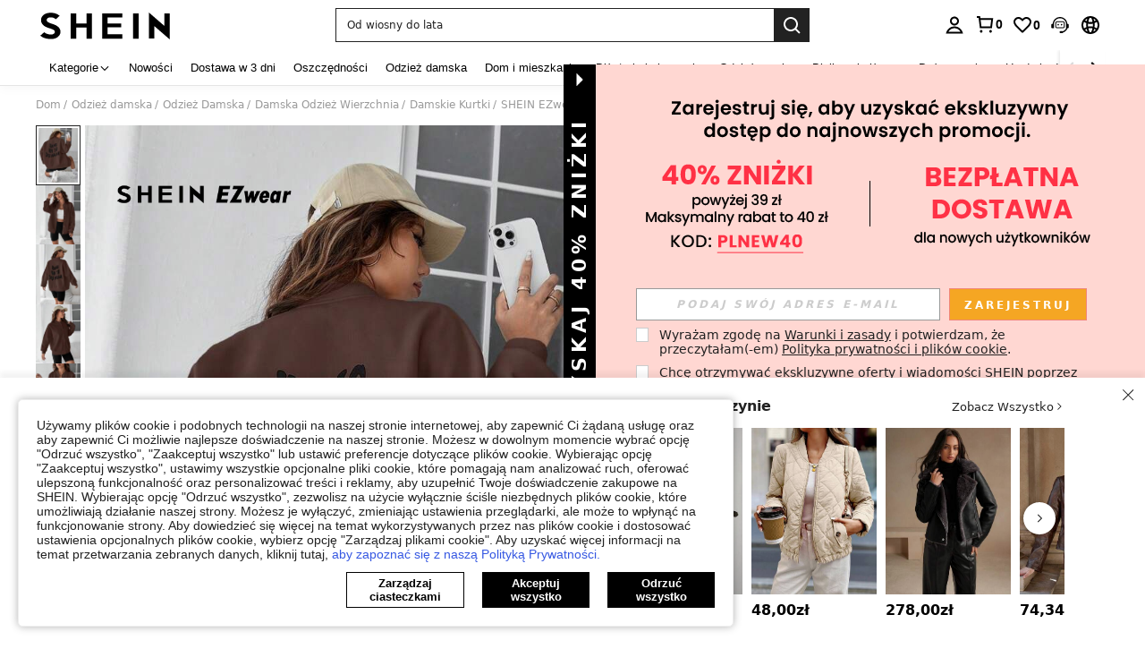

--- FILE ---
content_type: text/plain;charset=UTF-8
request_url: https://de-fp.apitd.net/web/v2?partner=shein_eur
body_size: 582
content:
{"code":"000","result":"jfYOFCN8McRGZY+EW5QFOg7g6PoainLoepEqWBU4qaQQtmWuXKP5JtxR051LX8pzdZdAQt/MXgeE8Ft4oY+hPqqw1TNXRi/AkG3+9WUK8/nR1oppjiRjri9b7DH1uxefEp8J4dkNeZnLWfV29R4ckNRUZTauINogHiHiZktzXMCeOqYb/0wWpc6NZi5JT0jAfUGODkvgdaPZytI9T30gTGKaw1cgFmRVhLQCKtNhA3033zovBOA11sJMfTai966YI757/L3LFY7/zQ11e+UIgOQEtXxM4W+rvAkoXDESE/KaDTyKigItixvUt+oZXzGDAm3m4iimvxmTi9aXTyfZERoMq/H2RUr4S7P/9ovoO8U038u8maSkf2w05Ziv318X/V2KvzWeg4XCrJsJ5lALqLkVoUB42uCN+UUR1M50x9p64lrchN3PGMq4esyvRT/wx8q/qOFeeXYSIPBuI6hd0BzLv07YbVDVNNR2MGcIS7PHRGijdEeSXdBGS9JUstMIXQxUANVwFLx3MfGHoVpUww==","requestId":"wfbw3tkuf3ken200abpdngiexj1q8esu6lgl7unr6guzzl1y"}

--- FILE ---
content_type: application/javascript
request_url: https://sc.ltwebstatic.com/she_dist/assets/95644-f6a012cb0bbe0f03.js
body_size: 4214
content:
"use strict";(self.webpackChunkSHEIN_W=self.webpackChunkSHEIN_W||[]).push([[95644],{495644:(t,e,r)=>{r.d(e,{T2:()=>A,_d:()=>k,jB:()=>R,r3:()=>O,vx:()=>j});var n=r(404229),o=r.n(n),i=r(403707),a=r.n(i),u=r(80776),c=r.n(u),s=r(665640);function f(t){return(f="function"==typeof Symbol&&"symbol"==typeof Symbol.iterator?function(t){return typeof t}:function(t){return t&&"function"==typeof Symbol&&t.constructor===Symbol&&t!==Symbol.prototype?"symbol":typeof t})(t)}function l(){l=function(){return e};var t,e={},r=Object.prototype,n=r.hasOwnProperty,i=Object.defineProperty||function(t,e,r){t[e]=r.value},u="function"==typeof Symbol?Symbol:{},c=u.iterator||"@@iterator",s=o()||"@@asyncIterator",h=u.toStringTag||"@@toStringTag";function p(t,e,r){return Object.defineProperty(t,e,{value:r,enumerable:!0,configurable:!0,writable:!0}),t[e]}try{p({},"")}catch(t){p=function(t,e,r){return t[e]=r}}function y(t,e,r,n){var o=e&&e.prototype instanceof x?e:x,a=Object.create(o.prototype),u=new T(n||[]);return i(a,"_invoke",{value:A(t,r,u)}),a}function v(t,e,r){try{return{type:"normal",arg:t.call(e,r)}}catch(t){return{type:"throw",arg:t}}}e.wrap=y;var d="suspendedStart",g="suspendedYield",b="executing",m="completed",w={};function x(){}function P(){}function E(){}var K={};p(K,c,(function(){return this}));var S=Object.getPrototypeOf,k=S&&S(S(I([])));k&&k!==r&&n.call(k,c)&&(K=k);var j=E.prototype=x.prototype=Object.create(K);function L(t){["next","throw","return"].forEach((function(e){p(t,e,(function(t){return this._invoke(e,t)}))}))}function O(t,e){function r(o,i,a,u){var c=v(t[o],t,i);if("throw"!==c.type){var s=c.arg,l=s.value;return l&&"object"==f(l)&&n.call(l,"__await")?e.resolve(l.__await).then((function(t){r("next",t,a,u)}),(function(t){r("throw",t,a,u)})):e.resolve(l).then((function(t){s.value=t,a(s)}),(function(t){return r("throw",t,a,u)}))}u(c.arg)}var o;i(this,"_invoke",{value:function(t,n){function i(){return new e((function(e,o){r(t,n,e,o)}))}return o=o?o.then(i,i):i()}})}function A(e,r,n){var o=d;return function(i,a){if(o===b)throw Error("Generator is already running");if(o===m){if("throw"===i)throw a;return{value:t,done:!0}}for(n.method=i,n.arg=a;;){var u=n.delegate;if(u){var c=N(u,n);if(c){if(c===w)continue;return c}}if("next"===n.method)n.sent=n._sent=n.arg;else if("throw"===n.method){if(o===d)throw o=m,n.arg;n.dispatchException(n.arg)}else"return"===n.method&&n.abrupt("return",n.arg);o=b;var s=v(e,r,n);if("normal"===s.type){if(o=n.done?m:g,s.arg===w)continue;return{value:s.arg,done:n.done}}"throw"===s.type&&(o=m,n.method="throw",n.arg=s.arg)}}}function N(e,r){var n=r.method,o=e.iterator[n];if(o===t)return r.delegate=null,"throw"===n&&e.iterator.return&&(r.method="return",r.arg=t,N(e,r),"throw"===r.method)||"return"!==n&&(r.method="throw",r.arg=new TypeError("The iterator does not provide a '"+n+"' method")),w;var i=v(o,e.iterator,r.arg);if("throw"===i.type)return r.method="throw",r.arg=i.arg,r.delegate=null,w;var a=i.arg;return a?a.done?(r[e.resultName]=a.value,r.next=e.nextLoc,"return"!==r.method&&(r.method="next",r.arg=t),r.delegate=null,w):a:(r.method="throw",r.arg=new TypeError("iterator result is not an object"),r.delegate=null,w)}function _(t){var e={tryLoc:t[0]};1 in t&&(e.catchLoc=t[1]),2 in t&&(e.finallyLoc=t[2],e.afterLoc=t[3]),this.tryEntries.push(e)}function F(t){var e=t.completion||{};e.type="normal",delete e.arg,t.completion=e}function T(t){this.tryEntries=[{tryLoc:"root"}],t.forEach(_,this),this.reset(!0)}function I(e){if(e||""===e){var r=e[c];if(r)return r.call(e);if("function"==typeof e.next)return e;if(!isNaN(e.length)){var o=-1,i=function r(){for(;++o<e.length;)if(n.call(e,o))return r.value=e[o],r.done=!1,r;return r.value=t,r.done=!0,r};return i.next=i}}throw new TypeError(f(e)+" is not iterable")}return P.prototype=E,i(j,"constructor",{value:E,configurable:!0}),i(E,"constructor",{value:P,configurable:!0}),P.displayName=p(E,h,"GeneratorFunction"),e.isGeneratorFunction=function(t){var e="function"==typeof t&&t.constructor;return!!e&&(e===P||"GeneratorFunction"===(e.displayName||e.name))},e.mark=function(t){return Object.setPrototypeOf?Object.setPrototypeOf(t,E):(t.__proto__=E,p(t,h,"GeneratorFunction")),t.prototype=Object.create(j),t},e.awrap=function(t){return{__await:t}},L(O.prototype),p(O.prototype,s,(function(){return this})),e.AsyncIterator=O,e.async=function(t,r,n,o,i){void 0===i&&(i=Promise);var a=new O(y(t,r,n,o),i);return e.isGeneratorFunction(r)?a:a.next().then((function(t){return t.done?t.value:a.next()}))},L(j),p(j,h,"Generator"),p(j,c,(function(){return this})),p(j,"toString",(function(){return"[object Generator]"})),e.keys=function(t){var e=Object(t),r=[];for(var n in e)r.push(n);return a()(r).call(r),function t(){for(;r.length;){var n=r.pop();if(n in e)return t.value=n,t.done=!1,t}return t.done=!0,t}},e.values=I,T.prototype={constructor:T,reset:function(e){if(this.prev=0,this.next=0,this.sent=this._sent=t,this.done=!1,this.delegate=null,this.method="next",this.arg=t,this.tryEntries.forEach(F),!e)for(var r in this)"t"===r.charAt(0)&&n.call(this,r)&&!isNaN(+r.slice(1))&&(this[r]=t)},stop:function(){this.done=!0;var t=this.tryEntries[0].completion;if("throw"===t.type)throw t.arg;return this.rval},dispatchException:function(e){if(this.done)throw e;var r=this;function o(n,o){return u.type="throw",u.arg=e,r.next=n,o&&(r.method="next",r.arg=t),!!o}for(var i=this.tryEntries.length-1;i>=0;--i){var a=this.tryEntries[i],u=a.completion;if("root"===a.tryLoc)return o("end");if(a.tryLoc<=this.prev){var c=n.call(a,"catchLoc"),s=n.call(a,"finallyLoc");if(c&&s){if(this.prev<a.catchLoc)return o(a.catchLoc,!0);if(this.prev<a.finallyLoc)return o(a.finallyLoc)}else if(c){if(this.prev<a.catchLoc)return o(a.catchLoc,!0)}else{if(!s)throw Error("try statement without catch or finally");if(this.prev<a.finallyLoc)return o(a.finallyLoc)}}}},abrupt:function(t,e){for(var r=this.tryEntries.length-1;r>=0;--r){var o=this.tryEntries[r];if(o.tryLoc<=this.prev&&n.call(o,"finallyLoc")&&this.prev<o.finallyLoc){var i=o;break}}i&&("break"===t||"continue"===t)&&i.tryLoc<=e&&e<=i.finallyLoc&&(i=null);var a=i?i.completion:{};return a.type=t,a.arg=e,i?(this.method="next",this.next=i.finallyLoc,w):this.complete(a)},complete:function(t,e){if("throw"===t.type)throw t.arg;return"break"===t.type||"continue"===t.type?this.next=t.arg:"return"===t.type?(this.rval=this.arg=t.arg,this.method="return",this.next="end"):"normal"===t.type&&e&&(this.next=e),w},finish:function(t){for(var e=this.tryEntries.length-1;e>=0;--e){var r=this.tryEntries[e];if(r.finallyLoc===t)return this.complete(r.completion,r.afterLoc),F(r),w}},catch:function(t){for(var e=this.tryEntries.length-1;e>=0;--e){var r=this.tryEntries[e];if(r.tryLoc===t){var n=r.completion;if("throw"===n.type){var o=n.arg;F(r)}return o}}throw Error("illegal catch attempt")},delegateYield:function(e,r,n){return this.delegate={iterator:I(e),resultName:r,nextLoc:n},"next"===this.method&&(this.arg=t),w}},e}function h(t){return function(t){if(Array.isArray(t))return p(t)}(t)||function(t){if("undefined"!=typeof Symbol&&null!=t[Symbol.iterator]||null!=t["@@iterator"])return Array.from(t)}(t)||function(t,e){if(t){if("string"==typeof t)return p(t,e);var r={}.toString.call(t).slice(8,-1);return"Object"===r&&t.constructor&&(r=t.constructor.name),"Map"===r||"Set"===r?Array.from(t):"Arguments"===r||/^(?:Ui|I)nt(?:8|16|32)(?:Clamped)?Array$/.test(r)?p(t,e):void 0}}(t)||function(){throw new TypeError("Invalid attempt to spread non-iterable instance.\nIn order to be iterable, non-array objects must have a [Symbol.iterator]() method.")}()}function p(t,e){(null==e||e>t.length)&&(e=t.length);for(var r=0,n=Array(e);r<e;r++)n[r]=t[r];return n}function y(t,e,r,n,o,i,a){try{var u=t[i](a),c=u.value}catch(t){return void r(t)}u.done?e(c):Promise.resolve(c).then(n,o)}function v(t){return function(){var e=this,r=arguments;return new Promise((function(n,o){var i=t.apply(e,r);function a(t){y(i,n,o,a,u,"next",t)}function u(t){y(i,n,o,a,u,"throw",t)}a(void 0)}))}}function d(t,e){for(var r=0;r<e.length;r++){var n=e[r];n.enumerable=n.enumerable||!1,n.configurable=!0,"value"in n&&(n.writable=!0),Object.defineProperty(t,b(n.key),n)}}function g(t,e,r){return(e=b(e))in t?Object.defineProperty(t,e,{value:r,enumerable:!0,configurable:!0,writable:!0}):t[e]=r,t}function b(t){var e=function(t,e){if("object"!=f(t)||!t)return t;var r=t[Symbol.toPrimitive];if(void 0!==r){var n=r.call(t,e||"default");if("object"!=f(n))return n;throw new TypeError("@@toPrimitive must return a primitive value.")}return("string"===e?String:Number)(t)}(t,"string");return"symbol"==f(e)?e:e+""}var m=function(t){return"[object Object]"===Object.prototype.toString.call(t)},w=function(t){return Array.from(new Set(Array.isArray(t)?t:[]))},x="abtMap",P="getUserAbtResult",E="getUserAbtResultForAnalysis",K=new(function(){return t=function t(){!function(t,e){if(!(t instanceof e))throw new TypeError("Cannot call a class as a function")}(this,t),g(this,"queue",void 0),g(this,"fetching",void 0),g(this,"abtServerFunction",void 0),this.queue=[],this.fetching=!0,this.abtServerFunction=function(){}},(e=[{key:"use",value:function(t){this.abtServerFunction=t}},{key:"intercept",value:function(){this.fetching=!0}},{key:"getABTData",value:function(){var t=this.abtServerFunction?this.abtServerFunction():{};return t instanceof Map&&(t=c()(t)),t}},{key:"trigger",value:function(t){this.queue.push(t),this.fetching||this.notify()}},{key:"notify",value:function(){var t=this;this.fetching=!1,this.queue.forEach((function(e){return e(t.getABTData())})),this.queue=[]}}])&&d(t.prototype,e),r&&d(t,r),Object.defineProperty(t,"prototype",{writable:!1}),t;var t,e,r}()),S={config:void 0,preloadFetching:!1,currentFetchNum:0,changePageNum:0};function k(t){if(!m(t))throw new Error("config must be a object");m(S.config),S.config=t,K.use((function(){var e;return(null===(e=t.abtServer)||void 0===e?void 0:e[x])||new Map}))}function j(){return L.apply(this,arguments)}function L(){return L=v(l().mark((function t(){var e,r,n,o,i,a,u,c,s,f,p,y=arguments;return l().wrap((function(t){for(;;)switch(t.prev=t.next){case 0:if(e=(y.length>0&&void 0!==y[0]?y[0]:{}).routeName,r=void 0===e?"":e,m(S.config)){t.next=3;break}throw new Error("请先调用 instanceAbtRouter 方法");case 3:return K.intercept(),S.changePageNum+=1,n=1===S.changePageNum,o=S.config,i=o.abtServer,a=o.options,u=I(void 0===a?[]:a,r),c=h(u.posKeys),s=h(u.newPosKeys),n&&(c.push.apply(c,h((null===(f=S.config)||void 0===f?void 0:f.posKeys)||[])),s.push.apply(s,h((null===(p=S.config)||void 0===p?void 0:p.newPosKeys)||[]))),t.next=13,N({abtServer:i,posKeys:c,newPosKeys:s});case 13:l=function(){F(r)},"undefined"==typeof window?"function"!=typeof requestIdleCallback?setTimeout(l,200):requestIdleCallback(l):l();case 14:case"end":return t.stop()}var l}),t)}))),L.apply(this,arguments)}function O(){return"undefined"==typeof window?Promise.resolve({}):new Promise((function(t){return K.trigger(t)}))}function A(t){var e;return"undefined"==typeof window?{}:(null===(e=S.config)||void 0===e?void 0:e.abtServer[E](t))||{}}function N(t){return _.apply(this,arguments)}function _(){return(_=v(l().mark((function t(e){var r,n,o;return l().wrap((function(t){for(;;)switch(t.prev=t.next){case 0:if(r=e.abtServer,n=e.posKeys,o=e.newPosKeys,t.prev=1,S.currentFetchNum+=1,!n.length&&!o.length){t.next=6;break}return t.next=6,r[P]({posKeys:w(n),newPosKeys:w(o)});case 6:t.next=12;break;case 8:t.prev=8,t.t0=t.catch(1),!("undefined"==typeof window)&&s.error("[ABT_ROUTE]: abtRequest error [".concat(t.t0,"]"));case 12:return t.prev=12,S.currentFetchNum-=1,S.currentFetchNum<1&&K.notify(),t.finish(12);case 16:case"end":return t.stop()}}),t,null,[[1,8,12,16]])})))).apply(this,arguments)}function F(t){return T.apply(this,arguments)}function T(){return(T=v(l().mark((function t(e){var r,n,o,i,a;return l().wrap((function(t){for(;;)switch(t.prev=t.next){case 0:if(r=S.config||{},n=r.options,o=r.preloadModel,i=r.abtServer,o&&!S.preloadFetching){t.next=3;break}return t.abrupt("return");case 3:if(a=q(n,e),S.preloadFetching=!0,!a.posKeys.length&&!a.newPosKeys.length){t.next=8;break}return t.next=8,i[P]({posKeys:w(a.posKeys),newPosKeys:w(a.newPosKeys)});case 8:case"end":return t.stop()}}),t)})))).apply(this,arguments)}function I(t,e){var r={posKeys:[],newPosKeys:[]};return t.forEach((function(t){var n,o;e&&t.routeName===e&&((n=r.posKeys).push.apply(n,h((null==t?void 0:t.posKeys)||[])),(o=r.newPosKeys).push.apply(o,h((null==t?void 0:t.newPosKeys)||[])))})),r}function q(t,e){var r={posKeys:[],newPosKeys:[]};return t.forEach((function(t){var n,o;t.routeName!==e&&t.preload&&((n=r.posKeys).push.apply(n,h((null==t?void 0:t.posKeys)||[])),(o=r.newPosKeys).push.apply(o,h((null==t?void 0:t.newPosKeys)||[])))})),r}function G(t){var e=t.posKeys,r=void 0===e?[]:e;try{return w(r).forEach((function(t){var e;null===(e=S.config)||void 0===e||null===(e=e.abtServer)||void 0===e||null===(e=e[x])||void 0===e||e.delete(t)})),!0}catch(t){return s.error("[ABT_ROUTE]: clearPoskey error [".concat(t,"]")),!1}}function R(t){return C.apply(this,arguments)}function C(){return(C=v(l().mark((function t(e){var r,n,o,i,a,u,c,s;return l().wrap((function(t){for(;;)switch(t.prev=t.next){case 0:if(r=e.posKeys,n=void 0===r?"":r,o=e.newPosKeys,i=void 0===o?"":o,a="".concat(n).split(","),u="".concat(i).split(","),a.length||u.length){t.next=6;break}return Promise.reject("posKeys and newPosKeys cannot be empty"),t.abrupt("return");case 6:if(G({posKeys:w([].concat(h(a),h(u)))})){t.next=10;break}return Promise.reject("clearPoskey error"),t.abrupt("return");case 10:if(c=S.config||{},s=c.abtServer){t.next=14;break}return Promise.reject("abtServer is not defined, please call instanceAbtRouter first"),t.abrupt("return");case 14:return t.abrupt("return",s[P]({posKeys:w(a),newPosKeys:w(u)}));case 15:case"end":return t.stop()}}),t)})))).apply(this,arguments)}}}]);
//# sourceMappingURL=95644-f6a012cb0bbe0f03.js.map

--- FILE ---
content_type: application/javascript
request_url: https://sc.ltwebstatic.com/she_dist/assets/63290-768d2f2f08b233bf.js
body_size: 16257
content:
(self.webpackChunkSHEIN_W=self.webpackChunkSHEIN_W||[]).push([[29051,63290],{93302:(o,e,l)=>{"use strict";l.d(e,{A:()=>a});var i=l(274061);const n={class:"shein-club-discount__logo"},r=["src"],t={class:"shein-club-discount__discount"},s=["src"],c={class:"shein-club-discount__discount"};const u={name:"ProductItemSheinClubDiscount",props:{discountValue:{type:[String,Number],default:""},publicCdn:{type:String,default:""},type:{type:String,default:"big"}}};l(612928);const a=(0,l(196957).A)(u,[["render",function(o,e,l,u,a,_){return l.discountValue?((0,i.openBlock)(),(0,i.createElementBlock)("div",{key:0,class:(0,i.normalizeClass)(["big"==l.type?"shein-club-discount":"shein-club-discount_small"])},["big"==l.type?((0,i.openBlock)(),(0,i.createElementBlock)(i.Fragment,{key:0},[(0,i.createElementVNode)("div",n,[(0,i.createElementVNode)("img",{src:`${l.publicCdn}/she_dist/images/pay_vip/pay_vip_member_name@5x-9b50cbcf29.png`},null,8,r)]),(0,i.createElementVNode)("div",t,[(0,i.createElementVNode)("div",null,"-"+(0,i.toDisplayString)(l.discountValue)+"%",1)])],64)):((0,i.openBlock)(),(0,i.createElementBlock)(i.Fragment,{key:1},[(0,i.createElementVNode)("img",{src:`${l.publicCdn}/she_dist/images/pay_vip/sui_icon_paidmember_Label_s@5x-5dbacb188f.png`},null,8,s),(0,i.createElementVNode)("div",c,[(0,i.createElementVNode)("div",null,"-"+(0,i.toDisplayString)(l.discountValue)+"%",1)])],64))],2)):(0,i.createCommentVNode)("",!0)}],["__file","ProductItemSheinClubDiscount.vue"]])},190878:(o,e,l)=>{var i=l(528139);i.__esModule&&(i=i.default),"string"==typeof i&&(i=[[o.id,i,""]]),i.locals&&(o.exports=i.locals);(0,l(474424).A)("210436d8",i,!0,{})},207897:(o,e,l)=>{var i=l(337228);i.__esModule&&(i=i.default),"string"==typeof i&&(i=[[o.id,i,""]]),i.locals&&(o.exports=i.locals);(0,l(474424).A)("ed5c9742",i,!0,{})},229208:(o,e,l)=>{var i=l(675661);i.__esModule&&(i=i.default),"string"==typeof i&&(i=[[o.id,i,""]]),i.locals&&(o.exports=i.locals);(0,l(474424).A)("364a80f7",i,!0,{})},230973:(o,e,l)=>{"use strict";l.d(e,{uE:()=>r,KV:()=>m,B3:()=>d,Ou:()=>_,nu:()=>A,vH:()=>s,Hs:()=>t,_n:()=>u});var i=l(644503),n=l(807956);const r=[],t=[],s={pageDetail:{names:["page_goods_detail"],origin:7},pageList:{names:["page_real_class","page_select_class"],origin:7},pageActivity:{names:["page_activity_factory"],origin:8},pageStore:{names:["page_store"],origin:8}};var c=l(665640);function u(...o){try{var e,l,n;if("undefined"==typeof window)return;if(!window.performance)return;let r={eventName:"",resource:"",tag:"",measureTo:"",measureFrom:"",timestamp:Date.now()};if("string"==typeof o[0])r.eventName=o[0],"toNextPageClick"===r.eventName&&(r.measureTo="routeChangeStart");else if("object"==typeof o[0]){const e=o[0]||{};r=(0,i.A)((0,i.A)({},r),e)}if(!r.eventName)return;const t="function"==typeof(null===(e=window)||void 0===e||null===(l=e.clientAnalytics)||void 0===l||null===(n=l.PerformanceTargetCollectInner)||void 0===n?void 0:n.addMetrics),s=_();let c=`__SHEIN__public__${r.eventName}`;return r.tag&&(c=`${c}__${r.tag}`),t?(window.clientAnalytics.PerformanceTargetCollectInner.addMetrics(r),void("performanceMark"===s&&window.performance.mark(c))):(window.CLIENT_SDK.DateTimeMarkList.push(r),void("performanceMark"===s&&window.performance.mark(c)))}catch(o){c.error(o)}}let a;function _(){if(void 0!==a)return a;const o=(0,n.R)("performanceTest")||"",e=(0,n.R)("vueDebug")||"",l=window.localStorage.getItem(`${p}_IS_LABORATORY`);return a="1"===o||"1"===l?"testDateNow":"1"===e?"performanceMark":"dateNow",a}function d(){return!0}"undefined"!=typeof window&&(window.CLIENT_SDK={DateTimeMarkList:[]});const p="__SHEIN_PERFORMANCE_TEST__";function A(){try{const o=window.localStorage.getItem(`${p}_SDK_PAGE`)||"";return o?JSON.parse(o):null}catch(o){return null}}function m(){window.localStorage.setItem(`${p}_SDK_PAGE`,"")}},231399:(o,e,l)=>{"use strict";l.r(e),l.d(e,{default:()=>s});var i=l(655975),n=l.n(i),r=l(687277),t=l.n(r)()(n());t.push([o.id,".shein-club-discount{direction:ltr;display:inline-block;font-size:12px;height:18px;line-height:18px;padding-left:81px;position:relative}[mir] .shein-club-discount{background:#ffe2d3;border-radius:1px;margin-top:6px}.shein-club-discount_small{direction:ltr;display:inline-block;font-size:12px;height:16px;line-height:16px;padding-left:18px;position:relative}[mir] .shein-club-discount_small{margin-top:3px}.shein-club-discount_small>img{height:16px;left:0;position:absolute;top:0;width:18px}.shein-club-discount_small .shein-club-discount__discount{color:#873c00}[mir] .shein-club-discount_small .shein-club-discount__discount{background:#ffe2d3;text-align:center}[mir] .shein-club-discount_small .shein-club-discount__discount>div{transform:scale(.8333)}.shein-club-discount .shein-club-discount__logo{color:#873c00}[mir=ltr] .shein-club-discount .shein-club-discount__logo{margin:0 4px 0 15px}[mir=rtl] .shein-club-discount .shein-club-discount__logo{margin:0 15px 0 4px}.shein-club-discount .shein-club-discount__logo>img{left:0;position:absolute;top:50%;width:81px}[mir] .shein-club-discount .shein-club-discount__logo>img{transform:translateY(-50%)}.shein-club-discount__discount{border-radius:0 1px 1px 0;color:#ffe2d3}[mir] .shein-club-discount__discount{background:#873c00;padding:0 2px;text-align:center}[mir] .shein-club-discount__discount>div{transform:scale(.8333)}","",{version:3,sources:["webpack://./public/src/pages/components/productItem/components/ProductItemSheinClubDiscount.vue"],names:[],mappings:"AAEA,qBAUE,aAAA,CARA,oBAAA,CAGA,cAAA,CAFA,WAAA,CACA,gBAAA,CAKA,iBAAA,CARA,iBAmCF,CApCA,2BAOE,kBAAA,CACA,iBAAA,CAFA,cA8BF,CAzBE,2BAQE,aAAA,CANA,oBAAA,CAIA,cAAA,CAHA,WAAA,CACA,gBAAA,CAGA,iBAAA,CANA,iBAkCJ,CAnCE,iCAKE,cA8BJ,CAnCE,+BAcI,WAAA,CAHA,MAAA,CADA,iBAAA,CAEA,KAAA,CACA,UA6BN,CAzBM,0DAGE,aA2BR,CA9BM,gEAEE,kBAAA,CADA,iBA6BR,CA9BM,oEAMI,sBA2BV,CA7DA,gDAwCI,aAyBJ,CAjEA,0DAyCI,mBAwBJ,CAjEA,0DAyCI,mBAwBJ,CAjEA,oDA4CM,MAAA,CADA,iBAAA,CAEA,OAAA,CAEA,UAyBN,CAxEA,0DA8CM,0BA0BN,CAtBE,+BAKE,yBAAA,CAFA,aA0BJ,CA7BE,qCAEE,kBAAA,CAEA,aAAA,CAHA,iBA4BJ,CA7BE,yCAOI,sBAyBN",sourcesContent:["@import '~public/src/less/variables.less';@import '~public/src/less/mixins/lib.less';@import '~public/src/less/mixins/grid.less';@import '~public/src/less/mixins/buttons.less';@import '~public/src/less/mixins/clamp.less';@sui_color_brand: #000000;@sui_color_main: #222222;@sui_color_discount: #FA6338;@sui_color_discount_dark: #C44A01;@sui_color_promo: #FA6338;@sui_color_promo_dark: #C44A01;@sui_color_promo_bg: #FFF6F3;@sui_color_highlight: #C44A01;@sui_color_highlight_special: #337EFF;@sui_color_welfare: #FA6338;@sui_color_welfare_dark: #C44A01;@sui_color_welfare_bg: #FFF6F3;@sui_color_honor: #FACF19;@sui_color_safety: #198055;@sui_color_safety_bg: #F5FCFB;@sui_color_new: #3CBD45;@sui_color_link: #2D68A8;@sui_color_note_light_bg: #EFF3F8;@sui_color_flash: #FACF19;@sui_color_guide: #FE3B30;@sui_color_unusual: #BF4123;@sui_color_unusual_bg: #FAF0EE;@sui_color_success: #198055;@sui_color_prompt_unusual: #FFE1DB;@sui_color_prompt_warning: #FFF1D5;@sui_color_prompt_success: #E5F5E6;@sui_color_prompt_common: #D9EAFF;@sui_color_button_stroke_light: #BBBBBB;@sui_color_micro_emphasis: #A86104;@sui_color_micro_emphasis_bg: #FFF8EB;@sui_color_lightgreen: #198055;@sui_color_warning: #EF9B00;@sui_color_black: #000000;@sui_color_black_alpha80: rgba(0,0,0,.8);@sui_color_black_alpha60: rgba(0,0,0,.6);@sui_color_black_alpha30: rgba(0,0,0,.3);@sui_color_black_alpha16: rgba(0,0,0,.16);@sui_color_white: #ffffff;@sui_color_white_alpha80: rgba(255,255,255,.8);@sui_color_white_alpha60: rgba(255,255,255,.6);@sui_color_white_alpha30: rgba(255,255,255,.3);@sui_color_white_alpha96: rgba(255,255,255,.96);@sui_color_gray_dark1: #222222;@sui_color_gray_alpha60: rgba(34,34,34,.6);@sui_color_gray_alpha30: rgba(34,34,34,.3);@sui_color_gray_dark2: #666666;@sui_color_gray_dark3: #767676;@sui_color_gray_light1: #959595;@sui_color_gray_light2: #bbbbbb;@sui_color_gray_light3: #cccccc;@sui_color_gray_weak1: #e5e5e5;@sui_color_gray_weak2: #F6F6F6;@sui_color_gray_weak1a: #F2F2F2;@sui_color_club_rosegold_dark1: #873C00;@sui_color_club_rosegold_dark2: #C96E3F;@sui_color_club_rosegold_dark3: #DA7E50;@sui_color_club_rosegold_dark4: #EAA27E;@sui_color_club_rosegold: #FFBA97;@sui_color_club_rosegold_light1: #FFD8C4;@sui_color_club_rosegold_light2: #FFE2D3;@sui_color_club_gold: #FEECC3;@sui_color_club_black: #161616;@sui_color_club_orange: #FF7F46;\n\n.shein-club-discount {\n  position: relative;\n  display: inline-block;\n  height: 18px;\n  line-height: 18px;\n  font-size: 12px;\n  margin-top: 6px;\n  background: #ffe2d3;\n  border-radius: 1px;\n  padding-left: 81px/* rtl:ignore */;\n  direction: ltr/* rtl:ignore */;\n  &_small {\n    position: relative;\n    display: inline-block;\n    height: 16px;\n    line-height: 16px;\n    margin-top: 3px;\n    font-size: 12px;\n    padding-left: 18px /* rtl:ignore */;\n    direction: ltr /* rtl:ignore */;\n    > img {\n      position: absolute;\n      left: 0 /* rtl:ignore */;\n      top: 0;\n      width: 18px;\n      height: 16px;\n    }\n    .shein-club-discount {\n      &__discount {\n        text-align: center;\n        background: #ffe2d3;\n        color: #873c00;\n\n        > div {\n          transform: scale(0.8333);\n        }\n      }\n    }\n  }\n  .shein-club-discount__logo {\n    color: #873c00;\n    margin: 0 4px 0 15px;\n    > img {\n      position: absolute;\n      left: 0 /* rtl:ignore */;\n      top: 50%;\n      transform: translateY(-50%);\n      width: 81px;\n    }\n  }\n  &__discount {\n    text-align: center;\n    background: #873c00;\n    color: #ffe2d3;\n    padding: 0 2px;\n    border-radius: 0 1px 1px 0 /* rtl:ignore */;\n    > div {\n      transform: scale(0.8333);\n    }\n  }\n}\n"],sourceRoot:""}]);const s=t},279788:(o,e,l)=>{var i=l(408705);i.__esModule&&(i=i.default),"string"==typeof i&&(i=[[o.id,i,""]]),i.locals&&(o.exports=i.locals);(0,l(474424).A)("f2ab5d2a",i,!0,{})},337228:(o,e,l)=>{"use strict";l.r(e),l.d(e,{default:()=>s});var i=l(655975),n=l.n(i),r=l(687277),t=l.n(r)()(n());t.push([o.id,".productEstimatedTagNewRetail{align-items:center;display:flex;height:18px}.productEstimatedTagNewRetail__retail{color:#767676;font-size:12px;line-height:1;text-decoration:line-through}","",{version:3,sources:["webpack://./public/src/pages/detail/main/components/common/price/components/estimated-tag/components/EstimatedTagNewRetail.vue"],names:[],mappings:"AAEA,8BAEE,kBAAA,CADA,YAAA,CAEA,WA0BF,CAxBE,sCACE,aAAA,CACA,cAAA,CACA,aAAA,CACA,4BA0BJ",sourcesContent:["@import '~public/src/less/variables.less';@import '~public/src/less/mixins/lib.less';@import '~public/src/less/mixins/grid.less';@import '~public/src/less/mixins/buttons.less';@import '~public/src/less/mixins/clamp.less';@sui_color_brand: #000000;@sui_color_main: #222222;@sui_color_discount: #FA6338;@sui_color_discount_dark: #C44A01;@sui_color_promo: #FA6338;@sui_color_promo_dark: #C44A01;@sui_color_promo_bg: #FFF6F3;@sui_color_highlight: #C44A01;@sui_color_highlight_special: #337EFF;@sui_color_welfare: #FA6338;@sui_color_welfare_dark: #C44A01;@sui_color_welfare_bg: #FFF6F3;@sui_color_honor: #FACF19;@sui_color_safety: #198055;@sui_color_safety_bg: #F5FCFB;@sui_color_new: #3CBD45;@sui_color_link: #2D68A8;@sui_color_note_light_bg: #EFF3F8;@sui_color_flash: #FACF19;@sui_color_guide: #FE3B30;@sui_color_unusual: #BF4123;@sui_color_unusual_bg: #FAF0EE;@sui_color_success: #198055;@sui_color_prompt_unusual: #FFE1DB;@sui_color_prompt_warning: #FFF1D5;@sui_color_prompt_success: #E5F5E6;@sui_color_prompt_common: #D9EAFF;@sui_color_button_stroke_light: #BBBBBB;@sui_color_micro_emphasis: #A86104;@sui_color_micro_emphasis_bg: #FFF8EB;@sui_color_lightgreen: #198055;@sui_color_warning: #EF9B00;@sui_color_black: #000000;@sui_color_black_alpha80: rgba(0,0,0,.8);@sui_color_black_alpha60: rgba(0,0,0,.6);@sui_color_black_alpha30: rgba(0,0,0,.3);@sui_color_black_alpha16: rgba(0,0,0,.16);@sui_color_white: #ffffff;@sui_color_white_alpha80: rgba(255,255,255,.8);@sui_color_white_alpha60: rgba(255,255,255,.6);@sui_color_white_alpha30: rgba(255,255,255,.3);@sui_color_white_alpha96: rgba(255,255,255,.96);@sui_color_gray_dark1: #222222;@sui_color_gray_alpha60: rgba(34,34,34,.6);@sui_color_gray_alpha30: rgba(34,34,34,.3);@sui_color_gray_dark2: #666666;@sui_color_gray_dark3: #767676;@sui_color_gray_light1: #959595;@sui_color_gray_light2: #bbbbbb;@sui_color_gray_light3: #cccccc;@sui_color_gray_weak1: #e5e5e5;@sui_color_gray_weak2: #F6F6F6;@sui_color_gray_weak1a: #F2F2F2;@sui_color_club_rosegold_dark1: #873C00;@sui_color_club_rosegold_dark2: #C96E3F;@sui_color_club_rosegold_dark3: #DA7E50;@sui_color_club_rosegold_dark4: #EAA27E;@sui_color_club_rosegold: #FFBA97;@sui_color_club_rosegold_light1: #FFD8C4;@sui_color_club_rosegold_light2: #FFE2D3;@sui_color_club_gold: #FEECC3;@sui_color_club_black: #161616;@sui_color_club_orange: #FF7F46;\n\n.productEstimatedTagNewRetail {\n  display: flex;\n  align-items: center;\n  height: 18px;\n\n  &__retail {\n    color: #767676;\n    font-size: 12px;\n    line-height: 1;\n    text-decoration: line-through;\n  }\n\n}\n"],sourceRoot:""}]);const s=t},358524:(o,e,l)=>{"use strict";l.r(e),l.d(e,{default:()=>s});var i=l(655975),n=l.n(i),r=l(687277),t=l.n(r)()(n());t.push([o.id,".bsc-price__front{order:-1}.productDiscountInfoDe{display:flex}.productDiscountInfoDe__ssp{grid-column-gap:4px;-moz-column-gap:4px;column-gap:4px}.productDiscountInfoDe__ssp,.productDiscountInfoDe__ssp-desc{align-items:flex-end;display:grid;grid-template-columns:-webkit-max-content -webkit-max-content;grid-template-columns:max-content max-content;height:16px}.productDiscountInfoDe__ssp-desc{grid-column-gap:2px;-moz-column-gap:2px;column-gap:2px}.productDiscountInfoDe__ssp-tips,.productDiscountInfoDe__ssp-value{color:#767676;font-size:12px;font-weight:400;line-height:1}.productDiscountInfoDe__ssp-value{text-decoration:line-through}.productDiscountInfoDe__rrp{grid-column-gap:4px;align-items:center;-moz-column-gap:4px;column-gap:4px}.productDiscountInfoDe__rrp,.productDiscountInfoDe__rrp-value{display:grid;grid-template-columns:-webkit-max-content -webkit-max-content;grid-template-columns:max-content max-content}.productDiscountInfoDe__rrp-value{color:#767676;font-size:12px;font-weight:400;line-height:1;grid-column-gap:2px;-moz-column-gap:2px;column-gap:2px}.productDiscountInfoDe__original{width:98%;grid-column-gap:4px;-moz-column-gap:4px;column-gap:4px}.productDiscountInfoDe__original,.productDiscountInfoDe__original-desc{align-items:center;display:grid;grid-template-columns:-webkit-max-content -webkit-max-content;grid-template-columns:max-content max-content;height:16px}.productDiscountInfoDe__original-desc{grid-column-gap:2px;-moz-column-gap:2px;column-gap:2px}.productDiscountInfoDe__original_floor{justify-content:flex-end}.productDiscountInfoDe__original-tips,.productDiscountInfoDe__original-value{color:#767676;font-size:12px;font-weight:400;line-height:1}","",{version:3,sources:["webpack://./public/src/pages/detail/main/components/common/price/components/discount-info/DiscountInfoDe.vue"],names:[],mappings:"AAEA,kBACE,QA0BF,CAxBA,uBACE,YA0BF,CAxBE,4BAGE,mBAAA,CAAA,mBAAA,CAAA,cA4BJ,CAvBE,6DAJE,oBAAA,CAHA,YAAA,CACA,6DAAA,CAAA,6CAAA,CAGA,WAiCJ,CA9BE,iCAGE,mBAAA,CAAA,mBAAA,CAAA,cA2BJ,CAhBE,mEAHE,aAAA,CAFA,cAAA,CADA,eAAA,CAEA,aAiCJ,CA7BE,kCAKE,4BAwBJ,CArBG,4BAGC,mBAAA,CACA,kBAAA,CADA,mBAAA,CAAA,cAwBJ,CApBE,8DANE,YAAA,CACA,6DAAA,CAAA,6CAkCJ,CA7BE,kCAIE,aAAA,CAFA,cAAA,CADA,eAAA,CAEA,aAAA,CAIA,mBAAA,CAAA,mBAAA,CAAA,cAsBJ,CAnBE,iCACE,SAAA,CAIA,mBAAA,CAAA,mBAAA,CAAA,cAsBJ,CAnBI,uEAFA,kBAAA,CAHA,YAAA,CACA,6DAAA,CAAA,6CAAA,CAGA,WA2BJ,CA1BI,sCAGE,mBAAA,CAAA,mBAAA,CAAA,cAuBN,CAjBE,uCACE,wBAmBJ,CARE,6EAIE,aAAA,CAFA,cAAA,CADA,eAAA,CAEA,aAiBJ",sourcesContent:["@import '~public/src/less/variables.less';@import '~public/src/less/mixins/lib.less';@import '~public/src/less/mixins/grid.less';@import '~public/src/less/mixins/buttons.less';@import '~public/src/less/mixins/clamp.less';@sui_color_brand: #000000;@sui_color_main: #222222;@sui_color_discount: #FA6338;@sui_color_discount_dark: #C44A01;@sui_color_promo: #FA6338;@sui_color_promo_dark: #C44A01;@sui_color_promo_bg: #FFF6F3;@sui_color_highlight: #C44A01;@sui_color_highlight_special: #337EFF;@sui_color_welfare: #FA6338;@sui_color_welfare_dark: #C44A01;@sui_color_welfare_bg: #FFF6F3;@sui_color_honor: #FACF19;@sui_color_safety: #198055;@sui_color_safety_bg: #F5FCFB;@sui_color_new: #3CBD45;@sui_color_link: #2D68A8;@sui_color_note_light_bg: #EFF3F8;@sui_color_flash: #FACF19;@sui_color_guide: #FE3B30;@sui_color_unusual: #BF4123;@sui_color_unusual_bg: #FAF0EE;@sui_color_success: #198055;@sui_color_prompt_unusual: #FFE1DB;@sui_color_prompt_warning: #FFF1D5;@sui_color_prompt_success: #E5F5E6;@sui_color_prompt_common: #D9EAFF;@sui_color_button_stroke_light: #BBBBBB;@sui_color_micro_emphasis: #A86104;@sui_color_micro_emphasis_bg: #FFF8EB;@sui_color_lightgreen: #198055;@sui_color_warning: #EF9B00;@sui_color_black: #000000;@sui_color_black_alpha80: rgba(0,0,0,.8);@sui_color_black_alpha60: rgba(0,0,0,.6);@sui_color_black_alpha30: rgba(0,0,0,.3);@sui_color_black_alpha16: rgba(0,0,0,.16);@sui_color_white: #ffffff;@sui_color_white_alpha80: rgba(255,255,255,.8);@sui_color_white_alpha60: rgba(255,255,255,.6);@sui_color_white_alpha30: rgba(255,255,255,.3);@sui_color_white_alpha96: rgba(255,255,255,.96);@sui_color_gray_dark1: #222222;@sui_color_gray_alpha60: rgba(34,34,34,.6);@sui_color_gray_alpha30: rgba(34,34,34,.3);@sui_color_gray_dark2: #666666;@sui_color_gray_dark3: #767676;@sui_color_gray_light1: #959595;@sui_color_gray_light2: #bbbbbb;@sui_color_gray_light3: #cccccc;@sui_color_gray_weak1: #e5e5e5;@sui_color_gray_weak2: #F6F6F6;@sui_color_gray_weak1a: #F2F2F2;@sui_color_club_rosegold_dark1: #873C00;@sui_color_club_rosegold_dark2: #C96E3F;@sui_color_club_rosegold_dark3: #DA7E50;@sui_color_club_rosegold_dark4: #EAA27E;@sui_color_club_rosegold: #FFBA97;@sui_color_club_rosegold_light1: #FFD8C4;@sui_color_club_rosegold_light2: #FFE2D3;@sui_color_club_gold: #FEECC3;@sui_color_club_black: #161616;@sui_color_club_orange: #FF7F46;\n\n.bsc-price__front {\n  order: -1; // 价格前置\n}\n.productDiscountInfoDe {\n  display: flex;\n\n  &__ssp {\n    display: grid;\n    grid-template-columns: max-content max-content;\n    column-gap: 4px;\n    align-items: flex-end;\n    height: 16px;\n  }\n\n  &__ssp-desc {\n    display: grid;\n    grid-template-columns: max-content max-content;\n    column-gap: 2px;\n    align-items: flex-end;\n    height: 16px;\n  }\n  &__ssp-tips {\n    font-weight: 400;\n    font-size: 12px;\n    line-height: 1;\n    color: #767676;\n  }\n\n  &__ssp-value {\n    font-weight: 400;\n    font-size: 12px;\n    line-height: 1;\n    color: #767676;\n    text-decoration: line-through;\n  }\n\n   &__rrp {\n    display: grid;\n    grid-template-columns: max-content max-content;\n    column-gap: 4px;\n    align-items: center;\n  }\n\n  &__rrp-value {\n    font-weight: 400;\n    font-size: 12px;\n    line-height: 1;\n    color: #767676;\n    display: grid;\n    grid-template-columns: max-content max-content;\n    column-gap: 2px;\n  }\n\n  &__original {\n    width: 98%;\n\n    display: grid;\n    grid-template-columns: max-content max-content;\n    column-gap: 4px;\n    align-items: center;\n    height: 16px;\n    &-desc {\n      display: grid;\n      grid-template-columns: max-content max-content;\n      column-gap: 2px;\n      align-items: center;\n      height: 16px;\n    }\n  }\n\n  &__original_floor {\n    justify-content: flex-end;\n  }\n\n  &__original-tips {\n    font-weight: 400;\n    font-size: 12px;\n    line-height: 1;\n    color: #767676;\n  }\n\n\n  &__original-value {\n    font-weight: 400;\n    font-size: 12px;\n    line-height: 1;\n    color: #767676;\n  }\n\n}\n"],sourceRoot:""}]);const s=t},373201:(o,e,l)=>{"use strict";l.r(e),l.d(e,{default:()=>s});var i=l(655975),n=l.n(i),r=l(687277),t=l.n(r)()(n());t.push([o.id,".productDiscountPercent{direction:ltr;display:inline-block;font-size:12px;font-style:normal;font-weight:400;vertical-align:middle}[mir] .productDiscountPercent{text-align:center}.bsc-discount-percent__front{order:-1}","",{version:3,sources:["webpack://./public/src/pages/detail/main/components/common/price/components/discount-info/DiscountPercent.vue"],names:[],mappings:"AAEA,wBAIE,aAAA,CAHA,oBAAA,CAIA,cAAA,CAEA,iBAAA,CADA,eAAA,CAJA,qBA+BF,CAjCA,8BAGE,iBA8BF,CAxBA,6BACE,QA0BF",sourcesContent:["@import '~public/src/less/variables.less';@import '~public/src/less/mixins/lib.less';@import '~public/src/less/mixins/grid.less';@import '~public/src/less/mixins/buttons.less';@import '~public/src/less/mixins/clamp.less';@sui_color_brand: #000000;@sui_color_main: #222222;@sui_color_discount: #FA6338;@sui_color_discount_dark: #C44A01;@sui_color_promo: #FA6338;@sui_color_promo_dark: #C44A01;@sui_color_promo_bg: #FFF6F3;@sui_color_highlight: #C44A01;@sui_color_highlight_special: #337EFF;@sui_color_welfare: #FA6338;@sui_color_welfare_dark: #C44A01;@sui_color_welfare_bg: #FFF6F3;@sui_color_honor: #FACF19;@sui_color_safety: #198055;@sui_color_safety_bg: #F5FCFB;@sui_color_new: #3CBD45;@sui_color_link: #2D68A8;@sui_color_note_light_bg: #EFF3F8;@sui_color_flash: #FACF19;@sui_color_guide: #FE3B30;@sui_color_unusual: #BF4123;@sui_color_unusual_bg: #FAF0EE;@sui_color_success: #198055;@sui_color_prompt_unusual: #FFE1DB;@sui_color_prompt_warning: #FFF1D5;@sui_color_prompt_success: #E5F5E6;@sui_color_prompt_common: #D9EAFF;@sui_color_button_stroke_light: #BBBBBB;@sui_color_micro_emphasis: #A86104;@sui_color_micro_emphasis_bg: #FFF8EB;@sui_color_lightgreen: #198055;@sui_color_warning: #EF9B00;@sui_color_black: #000000;@sui_color_black_alpha80: rgba(0,0,0,.8);@sui_color_black_alpha60: rgba(0,0,0,.6);@sui_color_black_alpha30: rgba(0,0,0,.3);@sui_color_black_alpha16: rgba(0,0,0,.16);@sui_color_white: #ffffff;@sui_color_white_alpha80: rgba(255,255,255,.8);@sui_color_white_alpha60: rgba(255,255,255,.6);@sui_color_white_alpha30: rgba(255,255,255,.3);@sui_color_white_alpha96: rgba(255,255,255,.96);@sui_color_gray_dark1: #222222;@sui_color_gray_alpha60: rgba(34,34,34,.6);@sui_color_gray_alpha30: rgba(34,34,34,.3);@sui_color_gray_dark2: #666666;@sui_color_gray_dark3: #767676;@sui_color_gray_light1: #959595;@sui_color_gray_light2: #bbbbbb;@sui_color_gray_light3: #cccccc;@sui_color_gray_weak1: #e5e5e5;@sui_color_gray_weak2: #F6F6F6;@sui_color_gray_weak1a: #F2F2F2;@sui_color_club_rosegold_dark1: #873C00;@sui_color_club_rosegold_dark2: #C96E3F;@sui_color_club_rosegold_dark3: #DA7E50;@sui_color_club_rosegold_dark4: #EAA27E;@sui_color_club_rosegold: #FFBA97;@sui_color_club_rosegold_light1: #FFD8C4;@sui_color_club_rosegold_light2: #FFE2D3;@sui_color_club_gold: #FEECC3;@sui_color_club_black: #161616;@sui_color_club_orange: #FF7F46;\n\n.productDiscountPercent {\n  display: inline-block;\n  vertical-align: middle;\n  text-align: center;\n  direction: ltr /*rtl:ignore*/;\n  font-size: 12px;\n  font-weight: 400;\n  font-style: normal;\n}\n.bsc-discount-percent__front {\n  order: -1\n}\n"],sourceRoot:""}]);const s=t},408705:(o,e,l)=>{"use strict";l.r(e),l.d(e,{default:()=>s});var i=l(655975),n=l.n(i),r=l(687277),t=l.n(r)()(n());t.push([o.id,".bsc-price__front{order:-1}.productDiscountInfoFr{display:flex}.productDiscountInfoFr__ssp{display:grid;grid-template-columns:-webkit-max-content -webkit-max-content;grid-template-columns:max-content max-content;grid-column-gap:4px;align-items:flex-end;-moz-column-gap:4px;column-gap:4px;height:16px}.productDiscountInfoFr__ssp-tips{color:#767676;font-size:12px;font-weight:400;line-height:1}[mir=ltr] .productDiscountInfoFr__ssp-tips{margin-right:2px}[mir=rtl] .productDiscountInfoFr__ssp-tips{margin-left:2px}.productDiscountInfoFr__ssp-value{color:#767676;font-size:12px;font-weight:400;line-height:1;text-decoration:line-through}.productDiscountInfoFr__rrp{grid-column-gap:4px;-moz-column-gap:4px;column-gap:4px}.productDiscountInfoFr__rrp,.productDiscountInfoFr__rrp-desc{align-items:center;display:grid;grid-template-columns:-webkit-max-content -webkit-max-content;grid-template-columns:max-content max-content}.productDiscountInfoFr__rrp-desc{grid-column-gap:2px;-moz-column-gap:2px;column-gap:2px}.productDiscountInfoFr__rrp-discount,.productDiscountInfoFr__rrp-tips,.productDiscountInfoFr__rrp-value{color:#767676;font-size:12px;font-weight:400;line-height:1}.productDiscountInfoFr__rrp-discount{align-items:center;display:flex;height:32px;justify-content:center}[mir] .productDiscountInfoFr__rrp-discount{border:.5px solid #767676;border-radius:2px;padding:1px 2px}","",{version:3,sources:["webpack://./public/src/pages/detail/main/components/common/price/components/discount-info/DiscountInfoFr.vue"],names:[],mappings:"AAEA,kBACE,QA0BF,CAxBA,uBACE,YA0BF,CAxBE,4BACE,YAAA,CACA,6DAAA,CAAA,6CAAA,CACA,mBAAA,CACA,oBAAA,CADA,mBAAA,CAAA,cAAA,CAEA,WA0BJ,CAvBE,iCAIE,aAAA,CAFA,cAAA,CADA,eAAA,CAEA,aA2BJ,CA9BE,2CAKE,gBAyBJ,CA9BE,2CAKE,eAyBJ,CAtBE,kCAIE,aAAA,CAFA,cAAA,CADA,eAAA,CAEA,aAAA,CAEA,4BAwBJ,CArBG,4BAGC,mBAAA,CAAA,mBAAA,CAAA,cAwBJ,CAtBI,6DADA,kBAAA,CAHA,YAAA,CACA,6DAAA,CAAA,6CA+BJ,CA5BI,iCAGE,mBAAA,CAAA,mBAAA,CAAA,cAyBN,CANE,wGAHE,aAAA,CAFA,cAAA,CADA,eAAA,CAEA,aAmCJ,CA/BE,qCAEE,kBAAA,CADA,YAAA,CAIA,WAAA,CAFA,sBA4BJ,CA/BE,2CAQE,yBAAA,CADA,iBAAA,CADA,eAyBJ",sourcesContent:["@import '~public/src/less/variables.less';@import '~public/src/less/mixins/lib.less';@import '~public/src/less/mixins/grid.less';@import '~public/src/less/mixins/buttons.less';@import '~public/src/less/mixins/clamp.less';@sui_color_brand: #000000;@sui_color_main: #222222;@sui_color_discount: #FA6338;@sui_color_discount_dark: #C44A01;@sui_color_promo: #FA6338;@sui_color_promo_dark: #C44A01;@sui_color_promo_bg: #FFF6F3;@sui_color_highlight: #C44A01;@sui_color_highlight_special: #337EFF;@sui_color_welfare: #FA6338;@sui_color_welfare_dark: #C44A01;@sui_color_welfare_bg: #FFF6F3;@sui_color_honor: #FACF19;@sui_color_safety: #198055;@sui_color_safety_bg: #F5FCFB;@sui_color_new: #3CBD45;@sui_color_link: #2D68A8;@sui_color_note_light_bg: #EFF3F8;@sui_color_flash: #FACF19;@sui_color_guide: #FE3B30;@sui_color_unusual: #BF4123;@sui_color_unusual_bg: #FAF0EE;@sui_color_success: #198055;@sui_color_prompt_unusual: #FFE1DB;@sui_color_prompt_warning: #FFF1D5;@sui_color_prompt_success: #E5F5E6;@sui_color_prompt_common: #D9EAFF;@sui_color_button_stroke_light: #BBBBBB;@sui_color_micro_emphasis: #A86104;@sui_color_micro_emphasis_bg: #FFF8EB;@sui_color_lightgreen: #198055;@sui_color_warning: #EF9B00;@sui_color_black: #000000;@sui_color_black_alpha80: rgba(0,0,0,.8);@sui_color_black_alpha60: rgba(0,0,0,.6);@sui_color_black_alpha30: rgba(0,0,0,.3);@sui_color_black_alpha16: rgba(0,0,0,.16);@sui_color_white: #ffffff;@sui_color_white_alpha80: rgba(255,255,255,.8);@sui_color_white_alpha60: rgba(255,255,255,.6);@sui_color_white_alpha30: rgba(255,255,255,.3);@sui_color_white_alpha96: rgba(255,255,255,.96);@sui_color_gray_dark1: #222222;@sui_color_gray_alpha60: rgba(34,34,34,.6);@sui_color_gray_alpha30: rgba(34,34,34,.3);@sui_color_gray_dark2: #666666;@sui_color_gray_dark3: #767676;@sui_color_gray_light1: #959595;@sui_color_gray_light2: #bbbbbb;@sui_color_gray_light3: #cccccc;@sui_color_gray_weak1: #e5e5e5;@sui_color_gray_weak2: #F6F6F6;@sui_color_gray_weak1a: #F2F2F2;@sui_color_club_rosegold_dark1: #873C00;@sui_color_club_rosegold_dark2: #C96E3F;@sui_color_club_rosegold_dark3: #DA7E50;@sui_color_club_rosegold_dark4: #EAA27E;@sui_color_club_rosegold: #FFBA97;@sui_color_club_rosegold_light1: #FFD8C4;@sui_color_club_rosegold_light2: #FFE2D3;@sui_color_club_gold: #FEECC3;@sui_color_club_black: #161616;@sui_color_club_orange: #FF7F46;\n\n.bsc-price__front {\n  order: -1; // 价格前置\n}\n.productDiscountInfoFr {\n  display: flex;\n\n  &__ssp {\n    display: grid;\n    grid-template-columns: max-content max-content;\n    column-gap: 4px;\n    align-items: flex-end;\n    height: 16px;\n  }\n\n  &__ssp-tips {\n    font-weight: 400;\n    font-size: 12px;\n    line-height: 1;\n    color: #767676;\n    margin-right: 2px;\n  }\n\n  &__ssp-value {\n    font-weight: 400;\n    font-size: 12px;\n    line-height: 1;\n    color: #767676;\n    text-decoration: line-through;\n  }\n\n   &__rrp {\n    display: grid;\n    grid-template-columns: max-content max-content;\n    column-gap: 4px;\n    align-items: center;\n    &-desc {\n      display: grid;\n      grid-template-columns: max-content max-content;\n      column-gap: 2px;\n      align-items: center;\n    }\n  }\n\n  &__rrp-value {\n    font-weight: 400;\n    font-size: 12px;\n    line-height: 1;\n    color: #767676;\n  }\n\n    &__rrp-tips {\n    font-weight: 400;\n    font-size: 12px;\n    line-height: 1;\n    color: #767676;\n  }\n\n  &__rrp-discount {\n    display: flex;\n    align-items: center;\n    justify-content: center;\n\n    height: 32px;\n    padding: 1px 2px;\n    border-radius: 2px;\n    border: 0.5px solid #767676;\n\n    font-weight: 400;\n    font-size: 12px;\n    line-height: 1;\n    color: #767676;\n  }\n\n}\n"],sourceRoot:""}]);const s=t},423162:(o,e,l)=>{var i=l(579219);i.__esModule&&(i=i.default),"string"==typeof i&&(i=[[o.id,i,""]]),i.locals&&(o.exports=i.locals);(0,l(474424).A)("7a134573",i,!0,{})},429051:(o,e,l)=>{"use strict";l.d(e,{A:()=>n,u:()=>r});var i=l(737787);function n(o,e={}){var l,n,r;const t="undefined"!=typeof window&&void 0!==window.gbCommonInfo?window.gbCommonInfo:{},{SiteUID:s=(null==t?void 0:t.SiteUID)||"",APOLLO_CONFIG:c={}}=e||{};return null!==(l=null!==(n=null!==(r=e.ENABLE_MIDDLE_EAST_FONT)&&void 0!==r?r:c.ENABLE_MIDDLE_EAST_FONT)&&void 0!==n?n:null==t?void 0:t.ENABLE_MIDDLE_EAST_FONT)&&void 0!==l&&l?"ar"!==s?o:(0,i.X)(o):o}function r(o={}){return{replaceCurrencySymbols:e=>n(e,o)}}},528139:(o,e,l)=>{"use strict";l.r(e),l.d(e,{default:()=>s});var i=l(655975),n=l.n(i),r=l(687277),t=l.n(r)()(n());t.push([o.id,".ProductIntroHeadPrice-saveTag{align-items:center;display:flex}[mir] .ProductIntroHeadPrice-saveTag{transform:translateY(-3px)}.ProductIntroHeadPrice-saveTag .bsc-discount-percent__icon svg{vertical-align:text-bottom}.ProductIntroHeadPrice-saveTag .bsc-discount-percent{font-weight:400}[mir] .ProductIntroHeadPrice-saveTag__right .ProductIntroHeadPrice-saveTag__save-icon{transform:scaleX(-1)}.ProductIntroHeadPrice-saveTag__box{align-items:center;color:#fe4d00;display:flex;font-size:12px;position:relative}[mir] .ProductIntroHeadPrice-saveTag__box{background:#feefeb;padding:2px 3px}[mir=ltr] .ProductIntroHeadPrice-saveTag__box{border-radius:2px 2px 2px 0}[mir=rtl] .ProductIntroHeadPrice-saveTag__box{border-radius:2px 2px 0 2px}.ProductIntroHeadPrice-saveTag__brand-deals{color:#fff}[mir] .ProductIntroHeadPrice-saveTag__brand-deals{background:#fa6338}.ProductIntroHeadPrice-saveTag__save-icon{bottom:0;position:absolute}[mir=ltr] .ProductIntroHeadPrice-saveTag__save-icon{left:-5px}[mir=rtl] .ProductIntroHeadPrice-saveTag__save-icon{right:-5px}.ProductIntroHeadPrice-saveTag__retail{color:#767676;font-size:12px;text-decoration:line-through}[mir=ltr] .ProductIntroHeadPrice-saveTag__retail{margin-left:4px}[mir=rtl] .ProductIntroHeadPrice-saveTag__retail{margin-right:4px}","",{version:3,sources:["webpack://./public/src/pages/detail/main/components/common/price/components/DiscountAmount.vue"],names:[],mappings:"AAEA,+BAEE,kBAAA,CADA,YA4BF,CA7BA,qCAGE,0BA0BF,CA7BA,+DAMM,0BA0BN,CAhCA,qDAUI,eAyBJ,CAvBE,sFAEI,oBAwBN,CArBE,oCAGE,kBAAA,CAIA,aAAA,CALA,YAAA,CAMA,cAAA,CAPA,iBA8BJ,CA/BE,0CAME,kBAAA,CAFA,eA2BJ,CA/BE,8CAKE,2BA0BJ,CA/BE,8CAKE,2BA0BJ,CApBE,4CAEE,UAsBJ,CAxBE,kDACE,kBAuBJ,CAnBE,0CAGE,QAAA,CAFA,iBAuBJ,CAxBE,oDAEE,SAsBJ,CAxBE,oDAEE,UAsBJ,CAnBE,uCAEE,aAAA,CADA,cAAA,CAGA,4BAqBJ,CAzBE,iDAGE,eAsBJ,CAzBE,iDAGE,gBAsBJ",sourcesContent:["@import '~public/src/less/variables.less';@import '~public/src/less/mixins/lib.less';@import '~public/src/less/mixins/grid.less';@import '~public/src/less/mixins/buttons.less';@import '~public/src/less/mixins/clamp.less';@sui_color_brand: #000000;@sui_color_main: #222222;@sui_color_discount: #FA6338;@sui_color_discount_dark: #C44A01;@sui_color_promo: #FA6338;@sui_color_promo_dark: #C44A01;@sui_color_promo_bg: #FFF6F3;@sui_color_highlight: #C44A01;@sui_color_highlight_special: #337EFF;@sui_color_welfare: #FA6338;@sui_color_welfare_dark: #C44A01;@sui_color_welfare_bg: #FFF6F3;@sui_color_honor: #FACF19;@sui_color_safety: #198055;@sui_color_safety_bg: #F5FCFB;@sui_color_new: #3CBD45;@sui_color_link: #2D68A8;@sui_color_note_light_bg: #EFF3F8;@sui_color_flash: #FACF19;@sui_color_guide: #FE3B30;@sui_color_unusual: #BF4123;@sui_color_unusual_bg: #FAF0EE;@sui_color_success: #198055;@sui_color_prompt_unusual: #FFE1DB;@sui_color_prompt_warning: #FFF1D5;@sui_color_prompt_success: #E5F5E6;@sui_color_prompt_common: #D9EAFF;@sui_color_button_stroke_light: #BBBBBB;@sui_color_micro_emphasis: #A86104;@sui_color_micro_emphasis_bg: #FFF8EB;@sui_color_lightgreen: #198055;@sui_color_warning: #EF9B00;@sui_color_black: #000000;@sui_color_black_alpha80: rgba(0,0,0,.8);@sui_color_black_alpha60: rgba(0,0,0,.6);@sui_color_black_alpha30: rgba(0,0,0,.3);@sui_color_black_alpha16: rgba(0,0,0,.16);@sui_color_white: #ffffff;@sui_color_white_alpha80: rgba(255,255,255,.8);@sui_color_white_alpha60: rgba(255,255,255,.6);@sui_color_white_alpha30: rgba(255,255,255,.3);@sui_color_white_alpha96: rgba(255,255,255,.96);@sui_color_gray_dark1: #222222;@sui_color_gray_alpha60: rgba(34,34,34,.6);@sui_color_gray_alpha30: rgba(34,34,34,.3);@sui_color_gray_dark2: #666666;@sui_color_gray_dark3: #767676;@sui_color_gray_light1: #959595;@sui_color_gray_light2: #bbbbbb;@sui_color_gray_light3: #cccccc;@sui_color_gray_weak1: #e5e5e5;@sui_color_gray_weak2: #F6F6F6;@sui_color_gray_weak1a: #F2F2F2;@sui_color_club_rosegold_dark1: #873C00;@sui_color_club_rosegold_dark2: #C96E3F;@sui_color_club_rosegold_dark3: #DA7E50;@sui_color_club_rosegold_dark4: #EAA27E;@sui_color_club_rosegold: #FFBA97;@sui_color_club_rosegold_light1: #FFD8C4;@sui_color_club_rosegold_light2: #FFE2D3;@sui_color_club_gold: #FEECC3;@sui_color_club_black: #161616;@sui_color_club_orange: #FF7F46;\n\n.ProductIntroHeadPrice-saveTag {\n  display: flex;\n  align-items: center;\n  transform: translateY(-3px);\n  .bsc-discount-percent__icon {\n    svg {\n      vertical-align: text-bottom;\n    }\n  }\n  .bsc-discount-percent {\n    font-weight: 400;\n  }\n  &__right {\n    .ProductIntroHeadPrice-saveTag__save-icon {\n      transform: scaleX(-1);\n    }\n  }\n  &__box {\n    position: relative;\n    display: flex;\n    align-items: center;\n    padding: 2px 3px;\n    border-radius: 2px 2px 2px 0px;\n    background: #FEEFEB;\n    color: #FE4D00;\n    font-size: 12px;\n  }\n\n  &__brand-deals {\n    background: #FA6338;\n    color: #fff;\n  }\n\n  &__save-icon {\n    position: absolute;\n    left: -5px;\n    bottom: 0;\n  }\n  &__retail {\n    font-size: 12px;\n    color: #767676;\n    margin-left: 4px;\n    text-decoration: line-through;\n  }\n}\n"],sourceRoot:""}]);const s=t},544221:(o,e,l)=>{var i=l(927056);i.__esModule&&(i=i.default),"string"==typeof i&&(i=[[o.id,i,""]]),i.locals&&(o.exports=i.locals);(0,l(474424).A)("1a9b91f2",i,!0,{})},577150:(o,e,l)=>{var i=l(373201);i.__esModule&&(i=i.default),"string"==typeof i&&(i=[[o.id,i,""]]),i.locals&&(o.exports=i.locals);(0,l(474424).A)("c4665304",i,!0,{})},579219:(o,e,l)=>{"use strict";l.r(e),l.d(e,{default:()=>s});var i=l(655975),n=l.n(i),r=l(687277),t=l.n(r)()(n());t.push([o.id,".productS3TagNew{width:27px}[mir] .productS3TagNew{transform:translateY(1px)}.productS3TagNew>img{width:100%}","",{version:3,sources:["webpack://./public/src/pages/detail/main/components/common/price/components/S3TagNew.vue"],names:[],mappings:"AAEA,iBAEE,UA0BF,CA5BA,uBACE,yBA2BF,CAzBE,qBACE,UA2BJ",sourcesContent:["@import '~public/src/less/variables.less';@import '~public/src/less/mixins/lib.less';@import '~public/src/less/mixins/grid.less';@import '~public/src/less/mixins/buttons.less';@import '~public/src/less/mixins/clamp.less';@sui_color_brand: #000000;@sui_color_main: #222222;@sui_color_discount: #FA6338;@sui_color_discount_dark: #C44A01;@sui_color_promo: #FA6338;@sui_color_promo_dark: #C44A01;@sui_color_promo_bg: #FFF6F3;@sui_color_highlight: #C44A01;@sui_color_highlight_special: #337EFF;@sui_color_welfare: #FA6338;@sui_color_welfare_dark: #C44A01;@sui_color_welfare_bg: #FFF6F3;@sui_color_honor: #FACF19;@sui_color_safety: #198055;@sui_color_safety_bg: #F5FCFB;@sui_color_new: #3CBD45;@sui_color_link: #2D68A8;@sui_color_note_light_bg: #EFF3F8;@sui_color_flash: #FACF19;@sui_color_guide: #FE3B30;@sui_color_unusual: #BF4123;@sui_color_unusual_bg: #FAF0EE;@sui_color_success: #198055;@sui_color_prompt_unusual: #FFE1DB;@sui_color_prompt_warning: #FFF1D5;@sui_color_prompt_success: #E5F5E6;@sui_color_prompt_common: #D9EAFF;@sui_color_button_stroke_light: #BBBBBB;@sui_color_micro_emphasis: #A86104;@sui_color_micro_emphasis_bg: #FFF8EB;@sui_color_lightgreen: #198055;@sui_color_warning: #EF9B00;@sui_color_black: #000000;@sui_color_black_alpha80: rgba(0,0,0,.8);@sui_color_black_alpha60: rgba(0,0,0,.6);@sui_color_black_alpha30: rgba(0,0,0,.3);@sui_color_black_alpha16: rgba(0,0,0,.16);@sui_color_white: #ffffff;@sui_color_white_alpha80: rgba(255,255,255,.8);@sui_color_white_alpha60: rgba(255,255,255,.6);@sui_color_white_alpha30: rgba(255,255,255,.3);@sui_color_white_alpha96: rgba(255,255,255,.96);@sui_color_gray_dark1: #222222;@sui_color_gray_alpha60: rgba(34,34,34,.6);@sui_color_gray_alpha30: rgba(34,34,34,.3);@sui_color_gray_dark2: #666666;@sui_color_gray_dark3: #767676;@sui_color_gray_light1: #959595;@sui_color_gray_light2: #bbbbbb;@sui_color_gray_light3: #cccccc;@sui_color_gray_weak1: #e5e5e5;@sui_color_gray_weak2: #F6F6F6;@sui_color_gray_weak1a: #F2F2F2;@sui_color_club_rosegold_dark1: #873C00;@sui_color_club_rosegold_dark2: #C96E3F;@sui_color_club_rosegold_dark3: #DA7E50;@sui_color_club_rosegold_dark4: #EAA27E;@sui_color_club_rosegold: #FFBA97;@sui_color_club_rosegold_light1: #FFD8C4;@sui_color_club_rosegold_light2: #FFE2D3;@sui_color_club_gold: #FEECC3;@sui_color_club_black: #161616;@sui_color_club_orange: #FF7F46;\n\n.productS3TagNew {\n  transform: translateY(1px);\n  width: 27px;\n  & > img {\n    width: 100%;\n  }\n}\n"],sourceRoot:""}]);const s=t},612928:(o,e,l)=>{var i=l(231399);i.__esModule&&(i=i.default),"string"==typeof i&&(i=[[o.id,i,""]]),i.locals&&(o.exports=i.locals);(0,l(474424).A)("232228a0",i,!0,{})},626696:(o,e,l)=>{var i=l(785359);i.__esModule&&(i=i.default),"string"==typeof i&&(i=[[o.id,i,""]]),i.locals&&(o.exports=i.locals);(0,l(474424).A)("44d2d99c",i,!0,{})},668851:(o,e,l)=>{"use strict";l.d(e,{A:()=>_o});var i,n=l(644503),r=l(274061),t=l(230973),s=l(990347),c=l(247225),u=l(732605),a=l(926110),_=l(665640);const d="undefined"!=typeof window?(null===(i=window)||void 0===i?void 0:i.MutationObserver)||{}:class{},p=o=>{for(let e of o.value.children)e.dataset.isInserDom&&o.value.removeChild(e)},A=({realTimeReady:o,isFloorType:e,isQuickType:l,estimatedInfoStyle:i})=>{const n=(0,r.computed)((()=>l.value?{container:"quickPriceId",mainPrice:"quickMainPriceId",estimatedTag:"quickEstimatedTagId",discountInfo:"quickDiscountId"}:e.value?{container:"productPriceFloorId",mainPrice:"productMainPriceFloorId",estimatedTag:"productEstimatedTagFloorId",discountInfo:"productDiscountInfoFloorId"}:{container:"productPriceId",mainPrice:"productMainPriceId",estimatedTag:"productEstimatedTagId",discountInfo:"productDiscountId"})),t=(0,r.computed)((()=>document.getElementById(n.value.container))),s=(0,r.computed)((()=>document.getElementById(n.value.mainPrice))),c=(0,r.computed)((()=>document.getElementById(n.value.estimatedTag))),A=(0,r.computed)((()=>document.getElementById(n.value.discountInfo))),m=(0,r.ref)(-1),g=(0,r.ref)(-1),f=(0,u.s)({func:()=>{var o,e;(o=>{p(o);let e={},l={},i=[];for(let n of o.value.children){let o=n.getBoundingClientRect().top;e={top:o,bottom:o+n.offsetHeight},l.top&&e.top>=l.bottom&&!n.dataset.noInsert&&i.push(n),l=e}if(_.log("@@@needInsertDom",i),0!==i.length)for(let e of i){let l=document.createElement("div");l.style.width="100%",l.style.height="5px",l.dataset.isInserDom=1,e.dataset.wrapHeight&&(l.style.height=e.dataset.wrapHeight),o.value.insertBefore(l,e)}})(t),((o,e)=>{e.value&&(m.value=Number((0,a.Hf)(o.value,e.value)))})(s,A),((o,e)=>{e.value&&(g.value=Number((0,a.Hf)(o.value,e.value)))})(s,c),null===(o=v)||void 0===o||null===(e=o.disconnect)||void 0===e||e.call(o),v=null},wait:1e3});let v=new d((()=>{f()}));return(0,r.watch)((()=>o.value),(async o=>{var i;o&&(await(0,r.nextTick)(),t.value&&(e.value||(null!==(i=v)&&void 0!==i&&i.observe||(v=new d((()=>{f()}))),v.observe(t.value,{childList:!0}),f(),l.value&&setTimeout((()=>{f()}),1500))))}),{immediate:!0}),(0,r.watch)((()=>i.value),(()=>{p(t),f()})),(0,r.onUnmounted)((()=>{var o,e;null===(o=v)||void 0===o||null===(e=o.disconnect)||void 0===e||e.call(o)})),{discountInfoIsWrap:m,estiamtedTagIsWrap:g,domIds:n,calcDomFn:f}},m={class:"productPriceFrom j-price-from"},g={__name:"PriceFrom",props:{value:{type:String,default:""}},setup:o=>(e,l)=>((0,r.openBlock)(),(0,r.createElementBlock)("div",m,[(0,r.createElementVNode)("p",null,(0,r.toDisplayString)(o.value),1)]))};l(626696);var f=l(196957);const v=(0,f.A)(g,[["__file","PriceFrom.vue"]]);var b=l(992483);const F={__name:"PriceVat",props:{priceVatInfo:{type:Object,default:()=>({})}},setup(o){const e=o,i=async()=>{const o=await l.e(92942).then(l.bind(l,192942)).then((o=>null==o?void 0:o.default)),i=e.priceVatInfo.data;o.showModal(i)};return(o,e)=>((0,r.openBlock)(),(0,r.createElementBlock)("div",{class:"PriceVat",onClick:i},[(0,r.createVNode)((0,r.unref)(b.A),{name:"sui_icon_info_12px_1",size:"11px",class:"PriceVat__icon",color:"#959595"})]))}};l(229208);const h=(0,f.A)(F,[["__file","PriceVat.vue"]]);var y=l(135987);const E={__name:"DiscountPercent",props:{value:{type:String,default:""},unitDiscount:{type:String,default:""},styleMap:{type:Object,default:()=>({})},forceOld:{type:Boolean,default:!1}},setup(o){const e=o,l=(0,r.inject)("priceContext"),i=(0,r.computed)((()=>{var o,i,n,r,t,s,c;return!(null!=l&&null!==(o=l.value)&&void 0!==o&&o.isHitComplianceMode||null==l||null===(i=l.value.fsAbt)||void 0===i||null===(n=i.discountstyle)||void 0===n||null===(r=n.p)||void 0===r||!r.discounticon)&&Number(e.unitDiscount)>=Number(null==l||null===(t=l.value.fsAbt)||void 0===t||null===(s=t.discountstyle)||void 0===s||null===(c=s.p)||void 0===c?void 0:c.discounticon)}));return(e,n)=>{var t,s,c;return null===(t=(0,r.unref)(l))||void 0===t||!t.isNewDiscountStyle||o.forceOld?((0,r.openBlock)(),(0,r.createElementBlock)("div",{key:0,class:(0,r.normalizeClass)(["productDiscountPercent",{"bsc-discount-percent__front":null===(s=(0,r.unref)(l))||void 0===s?void 0:s.isNewDiscountStyle}]),style:(0,r.normalizeStyle)(o.styleMap)},(0,r.toDisplayString)(o.value),7)):((0,r.openBlock)(),(0,r.createBlock)(y.A,{key:1,value:o.value,discountStyle:null===(c=(0,r.unref)(l))||void 0===c?void 0:c.discountStyle,hasIcon:(0,r.unref)(i)},null,8,["value","discountStyle","hasIcon"]))}}};l(577150);const C=(0,f.A)(E,[["__file","DiscountPercent.vue"]]),B={class:"productDiscountInfo"},I={__name:"DiscountInfo",props:{discountPrice:{type:String,default:""},retailPrice:{type:String,default:""},assignRetailStyle:{type:Object,default:null},discountPercent:{type:String,default:""},unitDiscount:{type:String,default:""},discountPercentAssignStyle:{type:Object,default:()=>({})}},setup:o=>(e,l)=>((0,r.openBlock)(),(0,r.createElementBlock)("div",B,[(0,r.createElementVNode)("p",{class:"productDiscountInfo__retail",style:(0,r.normalizeStyle)(o.assignRetailStyle)},(0,r.toDisplayString)(o.retailPrice),5),o.discountPercent?((0,r.openBlock)(),(0,r.createBlock)(C,{key:0,value:o.discountPrice||o.discountPercent,"unit-discount":o.unitDiscount,"style-map":o.discountPercentAssignStyle},null,8,["value","unit-discount","style-map"])):(0,r.createCommentVNode)("v-if",!0)]))};l(723128);const k=(0,f.A)(I,[["__file","DiscountInfo.vue"]]),D={class:"productDiscountInfoPl__rrp-desc"},x={__name:"DiscountInfoPl",props:{discountInfoPl:{type:Object,default:()=>null},isFloorType:{type:Boolean,default:!1},mainPriceInfo:{type:Object,default:()=>({})}},setup(o){const e=o,l=(0,r.inject)("priceContext"),i=(0,r.computed)((()=>{var o,l;return e.isFloorType?null===(l=e.discountInfoPl)||void 0===l?void 0:l.floorTypeDiscountPercentStyle:null===(o=e.discountInfoPl)||void 0===o?void 0:o.discountPercentStyle})),t=(0,r.computed)((()=>{var o,l,i,n,r,t;return e.isFloorType?{}:null!==(o=e.discountInfoPl)&&void 0!==o&&null!==(l=o.retailPriceStyle)&&void 0!==l&&l.color?{borderColor:null===(i=e.discountInfoPl)||void 0===i||null===(n=i.retailPriceStyle)||void 0===n?void 0:n.color,color:null===(r=e.discountInfoPl)||void 0===r||null===(t=r.retailPriceStyle)||void 0===t?void 0:t.color}:{}})),s=(0,r.computed)((()=>{var o,l;return e.isFloorType?{}:{color:null===(o=e.discountInfoPl)||void 0===o||null===(l=o.retailPriceStyle)||void 0===l?void 0:l.color}})),c=(0,r.computed)((()=>e.mainPriceInfo.isSmallMainSize?{marginBottom:"4px"}:{}));return(e,u)=>{var a;return(0,r.openBlock)(),(0,r.createElementBlock)(r.Fragment,null,[o.discountInfoPl&&o.discountInfoPl.sspInfo?((0,r.openBlock)(),(0,r.createElementBlock)(r.Fragment,{key:0},[o.discountInfoPl.sspInfo.discountPercent&&!o.discountInfoPl.sspInfo.brandDealsHideDiscountPercent?((0,r.openBlock)(),(0,r.createBlock)(C,{key:0,value:o.discountInfoPl.sspInfo.discountPercent,"unit-discount":o.discountInfoPl.sspInfo.unitDiscount,"style-map":(0,r.unref)(i),style:(0,r.normalizeStyle)((0,n.A)({marginRight:"4px",order:0},(0,r.unref)(c)))},null,8,["value","unit-discount","style-map","style"])):(0,r.createCommentVNode)("v-if",!0),(0,r.createElementVNode)("div",{class:"productDiscountInfoPl__ssp",style:(0,r.normalizeStyle)((0,r.unref)(c))},[(0,r.createElementVNode)("p",{class:"productDiscountInfoPl__ssp-value",style:(0,r.normalizeStyle)((0,r.unref)(s))},(0,r.toDisplayString)(o.discountInfoPl.sspInfo.value),5),(0,r.createElementVNode)("p",{class:"productDiscountInfoPl__ssp-tips",style:(0,r.normalizeStyle)((0,r.unref)(s))},(0,r.toDisplayString)(o.discountInfoPl.sspInfo.desc),5)],4)],64)):(0,r.createCommentVNode)("v-if",!0),o.discountInfoPl&&o.discountInfoPl.rrpInfo?((0,r.openBlock)(),(0,r.createElementBlock)("div",{key:1,class:"productDiscountInfoPl__rrp",style:(0,r.normalizeStyle)((0,n.A)({width:o.discountInfoPl.sspInfo?"95%":""},(0,r.unref)(c)))},[(0,r.createElementVNode)("div",D,[(0,r.createElementVNode)("p",{class:"productDiscountInfoPl__rrp-tips",style:(0,r.normalizeStyle)((0,r.unref)(s))},(0,r.toDisplayString)(o.discountInfoPl.rrpInfo.desc),5),(0,r.createElementVNode)("p",{class:(0,r.normalizeClass)(["productDiscountInfoPl__rrp-value",{"bsc-price__front":null===(a=(0,r.unref)(l))||void 0===a?void 0:a.isNewDiscountStyle}]),style:(0,r.normalizeStyle)((0,r.unref)(s))},(0,r.toDisplayString)(o.discountInfoPl.rrpInfo.value),7)]),o.discountInfoPl.rrpInfo.discountPercent?((0,r.openBlock)(),(0,r.createBlock)(C,{key:0,value:o.discountInfoPl.rrpInfo.discountPercent,forceOld:"","style-map":(0,n.A)((0,n.A)({},o.discountInfoPl.grayDiscountPercentStyle),(0,r.unref)(t))},null,8,["value","style-map"])):(0,r.createCommentVNode)("v-if",!0)],4)):(0,r.createCommentVNode)("v-if",!0)],64)}}};l(544221);const w=(0,f.A)(x,[["__file","DiscountInfoPl.vue"]]),P={class:"productDiscountInfoDe__ssp-desc"},S={class:"productDiscountInfoDe__rrp-value"},N={class:"productDiscountInfoDe__original-desc"},T={__name:"DiscountInfoDe",props:{discountInfoDe:{type:Object,default:()=>null},isFloorType:{type:Boolean,default:!1},isSmallMainSize:{type:Boolean,default:!1},mainPriceInfo:{type:Object,default:()=>({})}},setup(o){const e=o,l=(0,r.inject)("priceContext"),i=(0,r.computed)((()=>{var o;return null===(o=e.discountInfoDe)||void 0===o?void 0:o.discountPercentStyle})),t=(0,r.computed)((()=>e.mainPriceInfo.isSmallMainSize?{marginBottom:"4px"}:{}));return(e,s)=>{var c,u,a;return(0,r.openBlock)(),(0,r.createElementBlock)(r.Fragment,null,[o.discountInfoDe&&o.discountInfoDe.sspInfo?((0,r.openBlock)(),(0,r.createElementBlock)("div",{key:0,class:"productDiscountInfoDe__ssp",style:(0,r.normalizeStyle)((0,r.unref)(t))},[(0,r.createElementVNode)("div",P,[(0,r.createElementVNode)("p",{class:"productDiscountInfoDe__ssp-tips",style:(0,r.normalizeStyle)(e.textStyle)},(0,r.toDisplayString)(o.discountInfoDe.sspInfo.desc),5),(0,r.createElementVNode)("p",{class:(0,r.normalizeClass)(["productDiscountInfoDe__ssp-value",{"bsc-price__front":null===(c=(0,r.unref)(l))||void 0===c?void 0:c.isNewDiscountStyle}]),style:(0,r.normalizeStyle)(e.textStyle)},(0,r.toDisplayString)(o.discountInfoDe.sspInfo.value),7)]),o.discountInfoDe.sspInfo.discountPercent&&!o.discountInfoDe.sspInfo.brandDealsHideDiscountPercent?((0,r.openBlock)(),(0,r.createBlock)(C,{key:0,value:o.discountInfoDe.sspInfo.discountPercent,"unit-discount":o.discountInfoDe.sspInfo.unitDiscount,"style-map":(0,r.unref)(i)},null,8,["value","unit-discount","style-map"])):(0,r.createCommentVNode)("v-if",!0)],4)):(0,r.createCommentVNode)("v-if",!0),o.discountInfoDe&&o.discountInfoDe.rrpInfo?((0,r.openBlock)(),(0,r.createElementBlock)("div",{key:1,class:"productDiscountInfoDe__rrp",style:(0,r.normalizeStyle)((0,n.A)((0,n.A)({},o.discountInfoDe.rrpInfo.rrpStyle),{},{width:o.discountInfoDe.sspInfo?"90%":""},(0,r.unref)(t)))},[(0,r.createElementVNode)("p",S,[(0,r.createElementVNode)("span",null,(0,r.toDisplayString)(o.discountInfoDe.rrpInfo.desc),1),(0,r.createElementVNode)("span",{class:(0,r.normalizeClass)({"bsc-price__front":null===(u=(0,r.unref)(l))||void 0===u?void 0:u.isNewDiscountStyle})},(0,r.toDisplayString)(o.discountInfoDe.rrpInfo.value),3)]),o.discountInfoDe.rrpInfo.discountPercent?((0,r.openBlock)(),(0,r.createBlock)(C,{key:0,value:o.discountInfoDe.rrpInfo.discountPercent,forceOld:"","style-map":(0,n.A)((0,n.A)({},o.discountInfoDe.grayDiscountPercentStyle),e.originalDiscountPercentStyle)},null,8,["value","style-map"])):(0,r.createCommentVNode)("v-if",!0)],4)):(0,r.createCommentVNode)("v-if",!0),o.discountInfoDe&&o.discountInfoDe.originalInfo?((0,r.openBlock)(),(0,r.createElementBlock)("div",{key:2,class:(0,r.normalizeClass)(["productDiscountInfoDe__original",{productDiscountInfoDe__original_floor:o.isFloorType}]),style:(0,r.normalizeStyle)((0,n.A)({marginTop:o.isSmallMainSize?"":"8px"},(0,r.unref)(t))),"data-no-insert":"1"},[(0,r.createElementVNode)("div",N,[(0,r.createElementVNode)("p",{class:"productDiscountInfoDe__original-tips",style:(0,r.normalizeStyle)(e.textStyle)},(0,r.toDisplayString)(o.discountInfoDe.originalInfo.desc),5),(0,r.createElementVNode)("p",{class:(0,r.normalizeClass)(["productDiscountInfoDe__original-value",{"bsc-price__front":null===(a=(0,r.unref)(l))||void 0===a?void 0:a.isNewDiscountStyle}]),style:(0,r.normalizeStyle)(e.textStyle)},(0,r.toDisplayString)(o.discountInfoDe.originalInfo.value),7)]),o.discountInfoDe.originalInfo.discountPercent?((0,r.openBlock)(),(0,r.createBlock)(C,{key:0,value:o.discountInfoDe.originalInfo.discountPercent,forceOld:"","style-map":o.discountInfoDe.grayDiscountPercentStyle},null,8,["value","style-map"])):(0,r.createCommentVNode)("v-if",!0)],6)):(0,r.createCommentVNode)("v-if",!0)],64)}}};l(688513);const z=(0,f.A)(T,[["__file","DiscountInfoDe.vue"]]),V={class:"productDiscountInfoFr__rrp-desc"},L={__name:"DiscountInfoFr",props:{discountInfoFr:{type:Object,default:()=>null},isFloorType:{type:Boolean,default:!1},mainPriceInfo:{type:Object,default:()=>({})}},setup(o){const e=o,l=(0,r.inject)("priceContext"),i=(0,r.computed)((()=>{var o,l;return e.isFloorType?null===(l=e.discountInfoFr)||void 0===l?void 0:l.floorTypeDiscountPercentStyle:null===(o=e.discountInfoFr)||void 0===o?void 0:o.discountPercentStyle})),t=(0,r.computed)((()=>{var o,l,i,n,r,t;return e.isFloorType?{}:null!==(o=e.discountInfoFr)&&void 0!==o&&null!==(l=o.retailPriceStyle)&&void 0!==l&&l.color?{borderColor:null===(i=e.discountInfoFr)||void 0===i||null===(n=i.retailPriceStyle)||void 0===n?void 0:n.color,color:null===(r=e.discountInfoFr)||void 0===r||null===(t=r.retailPriceStyle)||void 0===t?void 0:t.color}:{}})),s=(0,r.computed)((()=>{var o,l;return e.isFloorType?{}:{color:null===(o=e.discountInfoFr)||void 0===o||null===(l=o.retailPriceStyle)||void 0===l?void 0:l.color}})),c=(0,r.computed)((()=>e.mainPriceInfo.isSmallMainSize?{marginBottom:"4px"}:{}));return(e,u)=>{var a;return(0,r.openBlock)(),(0,r.createElementBlock)(r.Fragment,null,[o.discountInfoFr&&o.discountInfoFr.sspInfo?((0,r.openBlock)(),(0,r.createElementBlock)("div",{key:0,class:"productDiscountInfoFr__ssp",style:(0,r.normalizeStyle)((0,r.unref)(c))},[(0,r.createElementVNode)("p",{class:"productDiscountInfoFr__ssp-value",style:(0,r.normalizeStyle)((0,r.unref)(s))},(0,r.toDisplayString)(o.discountInfoFr.sspInfo.value),5),o.discountInfoFr.sspInfo.discountPercent&&!o.discountInfoFr.sspInfo.brandDealsHideDiscountPercent?((0,r.openBlock)(),(0,r.createBlock)(C,{key:0,value:o.discountInfoFr.sspInfo.discountPercent,"unit-discount":o.discountInfoFr.sspInfo.unitDiscount,"style-map":(0,r.unref)(i)},null,8,["value","unit-discount","style-map"])):(0,r.createCommentVNode)("v-if",!0)],4)):(0,r.createCommentVNode)("v-if",!0),o.discountInfoFr&&o.discountInfoFr.rrpInfo?((0,r.openBlock)(),(0,r.createElementBlock)("div",{key:1,class:"productDiscountInfoFr__rrp",style:(0,r.normalizeStyle)((0,n.A)({width:o.discountInfoFr.sspInfo?"90%":""},(0,r.unref)(c)))},[(0,r.createElementVNode)("div",V,[(0,r.createElementVNode)("p",{class:"productDiscountInfoFr__rrp-tips",style:(0,r.normalizeStyle)((0,r.unref)(s))},(0,r.toDisplayString)(o.discountInfoFr.rrpInfo.desc),5),(0,r.createElementVNode)("p",{class:(0,r.normalizeClass)(["productDiscountInfoFr__rrp-value",{"bsc-price__front":null===(a=(0,r.unref)(l))||void 0===a?void 0:a.isNewDiscountStyle}]),style:(0,r.normalizeStyle)((0,r.unref)(s))},(0,r.toDisplayString)(o.discountInfoFr.rrpInfo.value),7)]),o.discountInfoFr.rrpInfo.discountPercent?((0,r.openBlock)(),(0,r.createBlock)(C,{key:0,value:o.discountInfoFr.rrpInfo.discountPercent,forceOld:"","style-map":(0,n.A)((0,n.A)({},o.discountInfoFr.grayDiscountPercentStyle),(0,r.unref)(t))},null,8,["value","style-map"])):(0,r.createCommentVNode)("v-if",!0)],4)):(0,r.createCommentVNode)("v-if",!0)],64)}}};l(279788);const M=(0,f.A)(L,[["__file","DiscountInfoFr.vue"]]),H={key:0,class:"ProductIntroHeadPrice-saveTag__save-icon","aria-hidden":"true",src:"https://img.ltwebstatic.com/v4/p/ccc/2025/09/02/c9/1756782890e073ef7a0c1e1f9d7904afc755094b6b.png",style:{width:"5px",height:"5px"}},O={key:1,"aria-hidden":"true",class:"ProductIntroHeadPrice-saveTag__save-icon",src:"https://shein.ltwebstatic.com/svgicons/2025/04/18/17449464404125946208.svg"},R=["innerHTML"],J={key:2,class:"ProductIntroHeadPrice-saveTag__retail"},Y={__name:"DiscountAmount",props:{discountAmountInfo:{type:Object,default:null},isBrandDeals:{type:Boolean,default:!1}},emits:["clickEstimatedTag","loaded"],setup(o,{emit:e}){const l=o,i=()=>{l.discountAmountInfo.hasLink&&e("clickEstimatedTag")},n=(0,r.inject)("priceContext"),t=(0,r.computed)((()=>null!=n&&n.value.estimatedInfo?"NEW"==(null==n?void 0:n.value.estimatedInfo.styleType)&&(null==n?void 0:n.value.isNewCouponDiscountStyle):null==n?void 0:n.value.isNewDiscountStyle)),s=(0,r.computed)((()=>null!=n&&n.value.estimatedInfo?null==n?void 0:n.value.couponDiscountStyle:null==n?void 0:n.value.discountStyle)),c=(0,r.computed)((()=>{var o,e,i,r,t,s,c,u,a,_,d,p;return!(null!=n&&null!==(o=n.value)&&void 0!==o&&o.isHitComplianceMode||null==n||null===(e=n.value.fsAbt)||void 0===e||null===(i=e.discountstyle)||void 0===i||null===(r=i.param)||void 0===r||!r.discounticon)&&(null!=n&&null!==(t=n.value)&&void 0!==t&&t.estimatedInfo?Number(null==n?void 0:n.value.estimatedInfo.couponDiscount)>=Number(null==n||null===(_=n.value.fsAbt)||void 0===_||null===(d=_.discountstyle)||void 0===d||null===(p=d.param)||void 0===p?void 0:p.discounticon):Number(null===(s=l.discountAmountInfo)||void 0===s?void 0:s.discountPercent)>=Number(null==n||null===(c=n.value.fsAbt)||void 0===c||null===(u=c.discountstyle)||void 0===u||null===(a=u.param)||void 0===a?void 0:a.discounticon))}));return(0,r.watch)((()=>{var o;return null==n||null===(o=n.value)||void 0===o?void 0:o.estimatedInfo}),(()=>{(0,r.nextTick)((()=>{var o;null!=n&&null!==(o=n.value)&&void 0!==o&&o.estimatedInfo&&e("loaded")}),{immediate:!0})})),(e,l)=>{var u,a;return(0,r.openBlock)(),(0,r.createElementBlock)("div",{class:"ProductIntroHeadPrice-saveTag",style:(0,r.normalizeStyle)({cursor:o.discountAmountInfo.hasLink?"pointer":"default"}),onClick:i},[(0,r.unref)(t)?((0,r.openBlock)(),(0,r.createBlock)(y.A,{key:0,"discount-style":(0,r.unref)(s),"has-icon":(0,r.unref)(c),"is-estimated-tag":(null===(u=(0,r.unref)(n))||void 0===u?void 0:u.estimatedInfo)&&!(null!==(a=(0,r.unref)(n))&&void 0!==a&&a.isHitComplianceMode),value:o.discountAmountInfo.valueHtml},null,8,["discount-style","has-icon","is-estimated-tag","value"])):((0,r.openBlock)(),(0,r.createElementBlock)("div",{key:1,class:(0,r.normalizeClass)(["ProductIntroHeadPrice-saveTag__box",{"ProductIntroHeadPrice-saveTag__right":o.discountAmountInfo.GB_cssRight,"ProductIntroHeadPrice-saveTag__brand-deals":o.isBrandDeals}])},[o.isBrandDeals?((0,r.openBlock)(),(0,r.createElementBlock)("img",H)):((0,r.openBlock)(),(0,r.createElementBlock)("img",O)),(0,r.createElementVNode)("div",{innerHTML:o.discountAmountInfo.valueHtml},null,8,R)],2)),o.discountAmountInfo.retailPrice?((0,r.openBlock)(),(0,r.createElementBlock)("p",J,(0,r.toDisplayString)(o.discountAmountInfo.retailPrice),1)):(0,r.createCommentVNode)("v-if",!0),o.discountAmountInfo.hasLink?((0,r.openBlock)(),(0,r.createBlock)((0,r.unref)(b.A),{key:3,name:"sui_icon_more_right_14px_1",size:"14px",color:"#767676"})):(0,r.createCommentVNode)("v-if",!0)],4)}}};l(190878);const j=(0,f.A)(Y,[["__file","DiscountAmount.vue"]]);var W=l(127538);const G=["onClick"],K={__name:"EstimatedTagNewRetail",props:{estimatedInfo:{type:Object,default:()=>({})}},emits:["clickEstimatedTag"],setup(o,{emit:e}){const l=o,i=(0,r.computed)((()=>l.estimatedInfo.retailPriceAmountWithSymbol)),n=(0,r.computed)((()=>l.estimatedInfo.otherInfo.hasLink)),t=(0,r.computed)((()=>l.estimatedInfo.otherInfo.GB_cssRight)),s=o=>{e("clickEstimatedTag",o)};return(e,l)=>((0,r.openBlock)(),(0,r.createElementBlock)("div",{class:"productEstimatedTagNewRetail",style:(0,r.normalizeStyle)({cursor:(0,r.unref)(n)?"pointer":"default"}),onClick:(0,r.withModifiers)(s,["stop"])},[(0,r.createElementVNode)("p",{class:"productEstimatedTagNewRetail__retail",style:(0,r.normalizeStyle)(o.estimatedInfo.retailPriceStyle)},(0,r.toDisplayString)((0,r.unref)(i)),5),(0,r.unref)(n)?((0,r.openBlock)(),(0,r.createBlock)((0,r.unref)(b.A),{key:0,name:"sui_icon_more_right_14px_1",size:"14px",color:"#767676","is-rotate":(0,r.unref)(t)},null,8,["is-rotate"])):(0,r.createCommentVNode)("v-if",!0)],12,G))}};l(207897);const U=(0,f.A)(K,[["__file","EstimatedTagNewRetail.vue"]]),$={class:"productS3TagNew"},q=[(0,r.createElementVNode)("img",{"aria-hidden":"true",src:"https://img.ltwebstatic.com/images3_ccc/2024/08/28/6a/172484636141edc189bbd178dea02113e2ee1d0b32.webp"},null,-1)];l(423162);const Q={},Z=(0,f.A)(Q,[["render",function(o,e){const l=(0,r.resolveDirective)("expose");return(0,r.withDirectives)(((0,r.openBlock)(),(0,r.createElementBlock)("div",$,q)),[[l,{id:"1-8-6-44",data:{from:1}}]])}],["__file","S3TagNew.vue"]]),X=["id","data-is-floor-type"],oo=(0,r.createElementVNode)("div",{class:"productPrice__gap-2px"},null,-1),eo=["id","innerHTML"],lo=(0,r.createElementVNode)("div",{class:"productPrice__gap-2px"},null,-1),io=(0,r.createElementVNode)("div",{class:"productPrice__gap-2px"},null,-1),no=(0,r.createElementVNode)("div",{class:"productPrice__gap-2px"},null,-1),ro=(0,r.createElementVNode)("div",{class:"productPrice__gap-4px"},null,-1),to=(0,r.createElementVNode)("div",{class:"productPrice__gap-2px"},null,-1),so=(0,r.createElementVNode)("div",{class:"productPrice__gap-2px"},null,-1),co=(0,r.createElementVNode)("div",{class:"productPrice__gap-4px"},null,-1),uo=(0,r.createElementVNode)("div",{class:"productPrice__gap-4px"},null,-1),ao={__name:"index",props:{priceFrom:{type:Object,default:()=>({})},mainPriceInfo:{type:Object,default:()=>({})},priceVatInfo:{type:Object,default:()=>null},discountInfo:{type:Object,default:()=>({})},discountInfoDe:{type:Object,default:()=>null},discountInfoFr:{type:Object,default:()=>null},discountInfoPl:{type:Object,default:()=>null},estimatedInfo:{type:Object,default:null},exclusiveInfo:{type:Object,default:()=>({})},discountAmountInfo:{type:Object,default:null},config:{type:Object,default:()=>({scene:"MAIN",allDataLoaded:!1})},countDownInfo:{type:Object,default:()=>({})},priceBeltWraperInfo:{type:Object,default:()=>({})}},emits:["clickEstimatedTag","estimatedLoaded","countDownLoaded"],setup(o,{expose:e,emit:l}){const i=o;s.J.addSubscriber({modulecode:"1-8-6"});const u="FLOOR",_="QUICK",d=(0,r.computed)((()=>i.config.scene===u)),p=(0,r.computed)((()=>i.config.scene===_));(0,r.onMounted)((()=>{(0,r.nextTick)((()=>{requestAnimationFrame((()=>{(0,t._n)({eventName:"renderCycle",measureFrom:"setPageDataNextTick"})}))}))}));const m=(0,r.computed)((()=>{var o,e;return i.discountAmountInfo?"OLD"===(null===(o=i.estimatedInfo)||void 0===o?void 0:o.styleType)||"LEGAL_TYPE"===(null===(e=i.estimatedInfo)||void 0===e?void 0:e.styleType):!!i.estimatedInfo&&i.estimatedInfo.styleType!==a.n1.NO_THRESHOLD_FLOOR})),g=(0,r.computed)((()=>{var o;return null===(o=i.estimatedInfo)||void 0===o?void 0:o.styleType})),{estiamtedTagIsWrap:f,domIds:b,calcDomFn:F}=A({realTimeReady:(0,r.computed)((()=>i.config.allDataLoaded.value)),isFloorType:d,isQuickType:p,estimatedInfoStyle:g});e({calcDomFn:F});const y=(0,r.ref)(!1),E=()=>{y.value=!0,l("estimatedLoaded")};return(e,i)=>((0,r.openBlock)(),(0,r.createElementBlock)("div",{id:(0,r.unref)(b).container,class:"productPrice","data-is-floor-type":(0,r.unref)(d)},[o.priceFrom&&o.priceFrom.isShowMainPriceLeft?((0,r.openBlock)(),(0,r.createElementBlock)(r.Fragment,{key:0},[(0,r.createVNode)(v,{value:o.priceFrom.value,style:(0,r.normalizeStyle)({color:o.mainPriceInfo.color,fontSize:o.priceFrom.fontSize})},null,8,["value","style"]),oo],64)):(0,r.createCommentVNode)("",!0),(0,r.createElementVNode)("div",{id:(0,r.unref)(b).mainPrice,class:"productPrice__main",style:(0,r.normalizeStyle)((0,n.A)({color:o.mainPriceInfo.color},o.mainPriceInfo.isSmallMainSize?{display:"flex",alignItems:"center",fontFamily:"'MiddleEast-Regular', 'Arial Black'",lineHeight:1.4,marginBottom:"4px"}:{})),innerHTML:o.mainPriceInfo.valueHtml},null,12,eo),o.priceFrom&&o.priceFrom.isShowMainPriceRight?((0,r.openBlock)(),(0,r.createElementBlock)(r.Fragment,{key:1},[lo,(0,r.createVNode)(v,{value:o.priceFrom.value,style:(0,r.normalizeStyle)({color:o.mainPriceInfo.color,fontSize:o.priceFrom.fontSize})},null,8,["value","style"])],64)):(0,r.createCommentVNode)("",!0),o.exclusiveInfo&&o.exclusiveInfo.isS3newpriceAbtNew?((0,r.openBlock)(),(0,r.createElementBlock)(r.Fragment,{key:2},[io,(0,r.createVNode)(Z)],64)):(0,r.createCommentVNode)("",!0),no,o.priceVatInfo?((0,r.openBlock)(),(0,r.createBlock)(h,{key:3,"price-vat-info":o.priceVatInfo,"is-floor-type":(0,r.unref)(d)},null,8,["price-vat-info","is-floor-type"])):(0,r.createCommentVNode)("",!0),o.discountAmountInfo?((0,r.openBlock)(),(0,r.createElementBlock)(r.Fragment,{key:4},[ro,(0,r.createVNode)(j,{"discount-amount-info":o.discountAmountInfo,"is-brand-deals":o.config.brandDealsInfo,onClickEstimatedTag:i[0]||(i[0]=o=>l("clickEstimatedTag")),onLoaded:E},null,8,["discount-amount-info","is-brand-deals"]),to],64)):(0,r.createCommentVNode)("",!0),so,(0,r.createVNode)((0,r.unref)(c.Y),null,{default:(0,r.withCtx)((()=>{var e,l;return[o.discountInfo.show&&!o.discountAmountInfo?((0,r.openBlock)(),(0,r.createBlock)(k,{key:0,id:(0,r.unref)(b).discountInfo,"discount-price":null===(e=o.discountInfo)||void 0===e?void 0:e.discountPrice,"retail-price":o.discountInfo.retailPrice,"discount-percent":o.discountInfo.discountPercent,"unit-discount":o.discountInfo.discountPercentNum,"assign-retail-style":o.discountInfo.retailPriceStyle,"discount-percent-assign-style":o.discountInfo.discountPercentStyle},null,8,["id","discount-price","retail-price","discount-percent","unit-discount","assign-retail-style","discount-percent-assign-style"])):(0,r.createCommentVNode)("",!0),o.discountInfoDe?((0,r.openBlock)(),(0,r.createBlock)(z,{key:1,"discount-info-de":o.discountInfoDe,"is-small-main-size":null===(l=o.mainPriceInfo)||void 0===l?void 0:l.isSmallMainSize,"is-floor-type":(0,r.unref)(d),"main-price-info":o.mainPriceInfo},null,8,["discount-info-de","is-small-main-size","is-floor-type","main-price-info"])):(0,r.createCommentVNode)("",!0),o.discountInfoFr?((0,r.openBlock)(),(0,r.createBlock)(M,{key:2,"discount-info-fr":o.discountInfoFr,"is-floor-type":(0,r.unref)(d),"main-price-info":o.mainPriceInfo},null,8,["discount-info-fr","is-floor-type","main-price-info"])):(0,r.createCommentVNode)("",!0),o.discountInfoPl?((0,r.openBlock)(),(0,r.createBlock)(w,{key:3,"discount-info-pl":o.discountInfoPl,"is-floor-type":(0,r.unref)(d),"main-price-info":o.mainPriceInfo},null,8,["discount-info-pl","is-floor-type","main-price-info"])):(0,r.createCommentVNode)("",!0)]})),_:1}),(0,r.createVNode)((0,r.unref)(c.Y),null,{default:(0,r.withCtx)((()=>[(0,r.unref)(m)?((0,r.openBlock)(),(0,r.createElementBlock)(r.Fragment,{key:0},[co,(0,r.createVNode)(W.A,{id:(0,r.unref)(b).estimatedTag,"estimated-info":o.estimatedInfo,"is-wrap":(0,r.unref)(f),"count-down-info":o.countDownInfo,config:e.estimatedConfig,"main-price-info":o.mainPriceInfo,onClickEstimatedTag:i[1]||(i[1]=o=>l("clickEstimatedTag")),onLoaded:E,onCountDownLoaded:i[2]||(i[2]=o=>l("countDownLoaded"))},null,8,["id","estimated-info","is-wrap","count-down-info","config","main-price-info"]),o.estimatedInfo&&o.estimatedInfo.retailPriceAmountWithSymbol?((0,r.openBlock)(),(0,r.createElementBlock)(r.Fragment,{key:0},[uo,(0,r.withDirectives)((0,r.createVNode)(U,{"estimated-info":o.estimatedInfo,onClickEstimatedTag:i[3]||(i[3]=o=>l("clickEstimatedTag"))},null,8,["estimated-info"]),[[r.vShow,y.value]])],64)):(0,r.createCommentVNode)("",!0)],64)):(0,r.createCommentVNode)("",!0)])),_:1})],8,X))}};l(850238);const _o=(0,f.A)(ao,[["__file","index.vue"]])},675661:(o,e,l)=>{"use strict";l.r(e),l.d(e,{default:()=>s});var i=l(655975),n=l.n(i),r=l(687277),t=l.n(r)()(n());t.push([o.id,"[mir] .PriceVat{cursor:pointer}[mir] .PriceVat__icon{transform:translateY(-1px)}.PriceVat__content{color:#767676;font-size:14px}.PriceVat__mainitem{font-weight:700;white-space:nowrap}.PriceVat__subitem{width:236px}[mir] .PriceVat__subitem{margin-top:8px}","",{version:3,sources:["webpack://./public/src/pages/detail/main/components/common/price/components/PriceVat.vue"],names:[],mappings:"AAEA,gBACE,cA0BF,CAxBE,sBACE,0BA0BJ,CAvBE,mBACE,aAAA,CACA,cAyBJ,CAtBE,oBAEE,eAAA,CADA,kBAyBJ,CArBE,mBACE,WAwBJ,CAzBE,yBAEE,cAuBJ",sourcesContent:["@import '~public/src/less/variables.less';@import '~public/src/less/mixins/lib.less';@import '~public/src/less/mixins/grid.less';@import '~public/src/less/mixins/buttons.less';@import '~public/src/less/mixins/clamp.less';@sui_color_brand: #000000;@sui_color_main: #222222;@sui_color_discount: #FA6338;@sui_color_discount_dark: #C44A01;@sui_color_promo: #FA6338;@sui_color_promo_dark: #C44A01;@sui_color_promo_bg: #FFF6F3;@sui_color_highlight: #C44A01;@sui_color_highlight_special: #337EFF;@sui_color_welfare: #FA6338;@sui_color_welfare_dark: #C44A01;@sui_color_welfare_bg: #FFF6F3;@sui_color_honor: #FACF19;@sui_color_safety: #198055;@sui_color_safety_bg: #F5FCFB;@sui_color_new: #3CBD45;@sui_color_link: #2D68A8;@sui_color_note_light_bg: #EFF3F8;@sui_color_flash: #FACF19;@sui_color_guide: #FE3B30;@sui_color_unusual: #BF4123;@sui_color_unusual_bg: #FAF0EE;@sui_color_success: #198055;@sui_color_prompt_unusual: #FFE1DB;@sui_color_prompt_warning: #FFF1D5;@sui_color_prompt_success: #E5F5E6;@sui_color_prompt_common: #D9EAFF;@sui_color_button_stroke_light: #BBBBBB;@sui_color_micro_emphasis: #A86104;@sui_color_micro_emphasis_bg: #FFF8EB;@sui_color_lightgreen: #198055;@sui_color_warning: #EF9B00;@sui_color_black: #000000;@sui_color_black_alpha80: rgba(0,0,0,.8);@sui_color_black_alpha60: rgba(0,0,0,.6);@sui_color_black_alpha30: rgba(0,0,0,.3);@sui_color_black_alpha16: rgba(0,0,0,.16);@sui_color_white: #ffffff;@sui_color_white_alpha80: rgba(255,255,255,.8);@sui_color_white_alpha60: rgba(255,255,255,.6);@sui_color_white_alpha30: rgba(255,255,255,.3);@sui_color_white_alpha96: rgba(255,255,255,.96);@sui_color_gray_dark1: #222222;@sui_color_gray_alpha60: rgba(34,34,34,.6);@sui_color_gray_alpha30: rgba(34,34,34,.3);@sui_color_gray_dark2: #666666;@sui_color_gray_dark3: #767676;@sui_color_gray_light1: #959595;@sui_color_gray_light2: #bbbbbb;@sui_color_gray_light3: #cccccc;@sui_color_gray_weak1: #e5e5e5;@sui_color_gray_weak2: #F6F6F6;@sui_color_gray_weak1a: #F2F2F2;@sui_color_club_rosegold_dark1: #873C00;@sui_color_club_rosegold_dark2: #C96E3F;@sui_color_club_rosegold_dark3: #DA7E50;@sui_color_club_rosegold_dark4: #EAA27E;@sui_color_club_rosegold: #FFBA97;@sui_color_club_rosegold_light1: #FFD8C4;@sui_color_club_rosegold_light2: #FFE2D3;@sui_color_club_gold: #FEECC3;@sui_color_club_black: #161616;@sui_color_club_orange: #FF7F46;\n\n.PriceVat {\n  cursor: pointer;\n\n  &__icon {\n    transform: translateY(-1px);\n  }\n\n  &__content {\n    color: #767676;\n    font-size: 14px;\n  }\n\n  &__mainitem {\n    white-space: nowrap;\n    font-weight: bold;\n  }\n\n  &__subitem {\n    width: 236px;\n    margin-top: 8px;\n  }\n}\n"],sourceRoot:""}]);const s=t},688513:(o,e,l)=>{var i=l(358524);i.__esModule&&(i=i.default),"string"==typeof i&&(i=[[o.id,i,""]]),i.locals&&(o.exports=i.locals);(0,l(474424).A)("5914f7de",i,!0,{})},722179:()=>{},723128:(o,e,l)=>{var i=l(989449);i.__esModule&&(i=i.default),"string"==typeof i&&(i=[[o.id,i,""]]),i.locals&&(o.exports=i.locals);(0,l(474424).A)("987418d6",i,!0,{})},732991:(o,e,l)=>{"use strict";l.d(e,{R:()=>_});var i=l(644503),n=l(111588),r=l(419273),t=l(546538),s=l(383112),c=l(999556),u=l(92525),a=l(632079);const _=o=>{var e,l;(0,n.n_)({schttp:s.A,schttpSync:c.A,envs:{project:"pc",bffEnv:gbCommonInfo.bffEnv,webVersion:gbCommonInfo.WEB_VERSION,host:gbCommonInfo.host,lang:gbCommonInfo.lang,forceHttp:gbCommonInfo.forceHttp,langPath:gbCommonInfo.langPath,siteUID:gbCommonInfo.SiteUID,SERVER_TYPE:gbCommonInfo.SERVER_TYPE,NODE_SERVER_ENV:gbCommonInfo.NODE_SERVER_ENV,appLanguage:gbCommonInfo.appLanguage,currency:gbCommonInfo.currency,cssRight:gbCommonInfo.GB_cssRight,RESOURCE_SDK:gbCommonInfo.RESOURCE_SDK,dateLangMap:gbCommonInfo.dateLangMap,LAZY_IMG:gbCommonInfo.LAZY_IMG,robotLinkCommon:(0,a.robotLinkCommon)()},getters:{isLogin:()=>u.default.isLogin(),memberId:()=>u.default.get({key:"memberId",actionType:"bsLibs"})||"",userInfo:()=>u.default.get({key:"UserInfo",actionType:"handle/UserDropdown"})||{},userEmail:()=>u.default.get({key:"userinfo_email",actionType:"handle/UserDropdown"})||"",SaPageInfo:()=>window.SaPageInfo||{},replaceCcySymbols(){const{SiteUID:o,ENABLE_MIDDLE_EAST_FONT:e}=gbCommonInfo;return e&&"ar"===o},localCountry(){var o;return null===(o=u.default.getSync)||void 0===o?void 0:o.call(u.default,{key:"Country",actionType:"ADDRESSBOOK"})}},languages:(0,i.A)({},(null===(e=window)||void 0===e||null===(l=e.gbCartSsrData)||void 0===l?void 0:l.libsLangs)||{}),langPackages:(0,i.A)((0,i.A)({},r),t)},o)}},785359:(o,e,l)=>{"use strict";l.r(e),l.d(e,{default:()=>s});var i=l(655975),n=l.n(i),r=l(687277),t=l.n(r)()(n());t.push([o.id,".productPriceFrom{line-height:1}[mir] .productPriceFrom{transform:translateY(1px)}","",{version:3,sources:["webpack://./public/src/pages/detail/main/components/common/price/components/PriceFrom.vue"],names:[],mappings:"AAEA,kBAEE,aA0BF,CA5BA,wBACE,yBA2BF",sourcesContent:["@import '~public/src/less/variables.less';@import '~public/src/less/mixins/lib.less';@import '~public/src/less/mixins/grid.less';@import '~public/src/less/mixins/buttons.less';@import '~public/src/less/mixins/clamp.less';@sui_color_brand: #000000;@sui_color_main: #222222;@sui_color_discount: #FA6338;@sui_color_discount_dark: #C44A01;@sui_color_promo: #FA6338;@sui_color_promo_dark: #C44A01;@sui_color_promo_bg: #FFF6F3;@sui_color_highlight: #C44A01;@sui_color_highlight_special: #337EFF;@sui_color_welfare: #FA6338;@sui_color_welfare_dark: #C44A01;@sui_color_welfare_bg: #FFF6F3;@sui_color_honor: #FACF19;@sui_color_safety: #198055;@sui_color_safety_bg: #F5FCFB;@sui_color_new: #3CBD45;@sui_color_link: #2D68A8;@sui_color_note_light_bg: #EFF3F8;@sui_color_flash: #FACF19;@sui_color_guide: #FE3B30;@sui_color_unusual: #BF4123;@sui_color_unusual_bg: #FAF0EE;@sui_color_success: #198055;@sui_color_prompt_unusual: #FFE1DB;@sui_color_prompt_warning: #FFF1D5;@sui_color_prompt_success: #E5F5E6;@sui_color_prompt_common: #D9EAFF;@sui_color_button_stroke_light: #BBBBBB;@sui_color_micro_emphasis: #A86104;@sui_color_micro_emphasis_bg: #FFF8EB;@sui_color_lightgreen: #198055;@sui_color_warning: #EF9B00;@sui_color_black: #000000;@sui_color_black_alpha80: rgba(0,0,0,.8);@sui_color_black_alpha60: rgba(0,0,0,.6);@sui_color_black_alpha30: rgba(0,0,0,.3);@sui_color_black_alpha16: rgba(0,0,0,.16);@sui_color_white: #ffffff;@sui_color_white_alpha80: rgba(255,255,255,.8);@sui_color_white_alpha60: rgba(255,255,255,.6);@sui_color_white_alpha30: rgba(255,255,255,.3);@sui_color_white_alpha96: rgba(255,255,255,.96);@sui_color_gray_dark1: #222222;@sui_color_gray_alpha60: rgba(34,34,34,.6);@sui_color_gray_alpha30: rgba(34,34,34,.3);@sui_color_gray_dark2: #666666;@sui_color_gray_dark3: #767676;@sui_color_gray_light1: #959595;@sui_color_gray_light2: #bbbbbb;@sui_color_gray_light3: #cccccc;@sui_color_gray_weak1: #e5e5e5;@sui_color_gray_weak2: #F6F6F6;@sui_color_gray_weak1a: #F2F2F2;@sui_color_club_rosegold_dark1: #873C00;@sui_color_club_rosegold_dark2: #C96E3F;@sui_color_club_rosegold_dark3: #DA7E50;@sui_color_club_rosegold_dark4: #EAA27E;@sui_color_club_rosegold: #FFBA97;@sui_color_club_rosegold_light1: #FFD8C4;@sui_color_club_rosegold_light2: #FFE2D3;@sui_color_club_gold: #FEECC3;@sui_color_club_black: #161616;@sui_color_club_orange: #FF7F46;\n\n.productPriceFrom {\n  transform: translateY(1px);\n  line-height: 1;\n}\n"],sourceRoot:""}]);const s=t},823569:(o,e,l)=>{"use strict";l.d(e,{M:()=>i.Mi,p:()=>i.p});l(738195);var i=l(860558)},850238:(o,e,l)=>{var i=l(976543);i.__esModule&&(i=i.default),"string"==typeof i&&(i=[[o.id,i,""]]),i.locals&&(o.exports=i.locals);(0,l(474424).A)("21390b5c",i,!0,{})},908751:(o,e,l)=>{"use strict";l.d(e,{A:()=>a,C:()=>u});var i=l(403707),n=l.n(i),r=l(274061),t=l(926110),s=l(429051),c=l(583579);const u={DETAIL:"DETAIL",COMMENT:"COMMENT",FLOOR:"FLOOR"},a=({scene:o=u.DETAIL,bffRealData:e={},bffStaticData:l={},complianceModeInfo:i={},abts:a,skuInfo:_=null,lang:d,language:p,appLanguage:A,GB_cssRight:m,langPath:g,SiteUID:f,apolloConfig:v,allDataLoaded:b,nowTime:F})=>{const h=(0,r.computed)((()=>{var o,e;return null===(o=l.value)||void 0===o||null===(e=o.productInfo)||void 0===e?void 0:e.goods_id})),y=(0,r.computed)((()=>{var o,i,n;return(null===(o=_.value)||void 0===o?void 0:o.priceInfo)||(null===(i=e.value)||void 0===i?void 0:i.priceInfo)||(null===(n=l.value)||void 0===n?void 0:n.priceInfo)||{}})),E=(0,r.computed)((()=>{var o,e;return 1==(null===(o=y.value)||void 0===o||null===(e=o.suggestedSalePriceInfo)||void 0===e?void 0:e.isInversion)})),C=(0,r.computed)((()=>{var o,l;return"1"===(null===(o=e.value)||void 0===o||null===(l=o.userInfo)||void 0===l?void 0:l.isPaidMember)})),B=(0,r.computed)((()=>{var o,i,n,r,t;const s=(null===(o=_.value)||void 0===o?void 0:o.detailPromotionInfo)||(null===(i=e.value)||void 0===i||null===(n=i.detailPromotionFloor)||void 0===n?void 0:n.detailPromotionInfo)||(null===(r=l.value)||void 0===r||null===(t=r.detailPromotionFloor)||void 0===t?void 0:t.detailPromotionInfo)||[];var c;return E.value?null==s||null===(c=s.filter)||void 0===c?void 0:c.call(s,(o=>10!=o.typeId||[2,3].includes(+(null==o?void 0:o.flashType)))):s})),I=(0,r.computed)((()=>{var o,e;return(null===(o=B.value)||void 0===o||null===(e=o.find)||void 0===e?void 0:e.call(o,(o=>29==o.typeId)))||null})),k=(0,r.computed)((()=>{var o,e;return(null===(o=B.value)||void 0===o||null===(e=o.find)||void 0===e?void 0:e.call(o,(o=>10==o.typeId)))||null})),D=(0,r.computed)((()=>!!k.value)),x=(0,r.computed)((()=>{var o;return!![1,4,5].includes(Number(null===(o=k.value)||void 0===o?void 0:o.flashType))})),w=(0,r.computed)((()=>{var o;return!![6].includes(Number(null===(o=k.value)||void 0===o?void 0:o.flashType))})),P=(0,r.computed)((()=>{var o;return!![2,3].includes(Number(null===(o=k.value)||void 0===o?void 0:o.flashType))})),S=(0,r.computed)((()=>{var o,e,l;return(null===(o=B.value)||void 0===o||null===(e=o.find)||void 0===e||null===(l=e.call(o,(o=>31==o.typeId&&21==o.promotion_logo_type)))||void 0===l?void 0:l.brandDealsInfo)||null})),N=(0,r.computed)((()=>{var o;return(null===(o=i.value)||void 0===o?void 0:o.complianceMode)||!1})),T=(0,r.computed)((()=>{var o;return(null===(o=i.value)||void 0===o?void 0:o.complianceTipsMode)||!1})),z=(0,r.computed)((()=>{var o;return(null===(o=i.value)||void 0===o?void 0:o.complianceModeDe)||!1})),V=(0,r.computed)((()=>N.value||T.value||z.value)),L=(0,r.computed)((()=>{var o;return null===(o=e.value)||void 0===o?void 0:o.localizationLanguageInfo})),M=(0,r.computed)((()=>{var o,i,n,r,t,s;return(null===(o=e.value)||void 0===o||null===(i=o.saleAttr)||void 0===i||null===(n=i.multiLevelSaleAttribute)||void 0===n?void 0:n.sku_list)||(null===(r=l.value)||void 0===r||null===(t=r.saleAttr)||void 0===t||null===(s=t.multiLevelSaleAttribute)||void 0===s?void 0:s.sku_list)||[]})),H=(0,r.computed)((()=>({SiteUID:f,APOLLO_CONFIG:{ENABLE_MIDDLE_EAST_FONT:v.ENABLE_MIDDLE_EAST_FONT}}))),O=(0,r.computed)((()=>{var o,i,n,r,t;if("1"!==l.value.productInfo.is_on_sale)return!0;if(null!==(o=_.value)&&void 0!==o&&o.sku_code){var s,c;const o=null===(s=_.value)||void 0===s||null===(c=s.mall_stock)||void 0===c?void 0:c.find((o=>{var e;return o.mall_code==(null===(e=_.value)||void 0===e?void 0:e.skuSelectedMallCode)}));return!(+(null==o?void 0:o.stock)>0)}return!+((null===(i=e.value)||void 0===i||null===(n=i.productInfo)||void 0===n?void 0:n.stock)||(null===(r=l.value)||void 0===r||null===(t=r.productInfo)||void 0===t?void 0:t.stock)||0)})),R=(0,r.computed)((()=>{var o,e,l,i,n,r,t,c;return 12==(null===(o=y.value)||void 0===o?void 0:o.showTypeId)&&null!==(e=y.value)&&void 0!==e&&e.showPrice?{isS3newpriceAbtNew:"new"===(null===(l=a.value)||void 0===l||null===(i=l.EstimatedPrice)||void 0===i||null===(n=i.p)||void 0===n?void 0:n.S3newprice),imgLink:"https://img.ltwebstatic.com/images3_ccc/2024/07/23/00/1721706854eda1168bf47805172a56be15e10d076c.png",amountWithSymbol:(0,s.A)(y.value.showPrice.amountWithSymbol,H.value),text:(null===(r=p.value)||void 0===r?void 0:r.SHEIN_KEY_PC_27306)||"Exclusive price",introText:(null===(t=p.value)||void 0===t?void 0:t.SHEIN_KEY_PC_17472)||"For members only",btnText:(null===(c=p.value)||void 0===c?void 0:c.SHEIN_KEY_PC_33108)||"Join now"}:null})),J=(0,r.computed)((()=>{var o;return!(!C.value||!I.value)||(!!P.value||!(null===(o=R.value)||void 0===o||!o.isS3newpriceAbtNew))})),Y=(0,r.computed)((()=>{var o,e,l;if(Q.value&&!io.value)return null;const i=!(null===(o=_.value)||void 0===o||!o.sku_code),n=(null===(e=M.value)||void 0===e||null===(l=e.map)||void 0===l?void 0:l.call(e,(o=>{var e,l;return null==o||null===(e=o.priceInfo)||void 0===e||null===(l=e.salePrice)||void 0===l?void 0:l.amount})))||[];let r=!1;for(let o=0;o<n.length;o++)if(n[0]!==n[o]){r=!0;break}const t=!i&&r,s="ja"===A;return{show:t,isShowMainPriceLeft:t&&!s,isShowMainPriceRight:t&&s,value:(0,c.v)("",p.value.SHEIN_KEY_PC_17875||"from"),fontSize:"14px"}})),j=(0,r.computed)((()=>{var o,e,l,i,n,r;const{OLD:s}=t.n1;let c="Label"===(null===(o=a.value.discountLabel)||void 0===o||null===(e=o.param)||void 0===e?void 0:e.discountLabel)?t.Zj.newLabel:t.Zj.normal,u="color: #767676;";return D.value&&!P.value&&(u="color: #999;",c=t.Zj.flash||c,w.value&&(u="color: #666;")),null!==(l=Q.value)&&void 0!==l&&l.value&&(null===(i=Q.value)||void 0===i?void 0:i.styleType)===s&&"new"===(null===(n=a.value.middleast)||void 0===n||null===(r=n.p)||void 0===r?void 0:r.middleast)&&(u+="font-size: 11px;"),{discountPercentStyle:c,retailPriceStyle:u}})),W=(0,r.computed)((()=>{var o,e,l,i;const{salePrice:n,showPrice:r}=y.value||{},{NEW:c,NEW_AND_NO_THRESHOLD_FLOOR:u,OLD:_,LEGAL_TYPE:d}=t.n1,{value:p,amount:A,priceShowStyle:m}=((o,e)=>{let l=(null==n?void 0:n.amountWithSymbol)||"",i=(null==n?void 0:n.amount)||"",t=(null==n?void 0:n.priceShowStyle)||"";return null!==(o=Q.value)&&void 0!==o&&o.value&&[c,u].includes(null===(e=Q.value)||void 0===e?void 0:e.styleType)?(l=Q.value.value.amountWithSymbol,i=Q.value.value.amount,t=Q.value.value.priceShowStyle,{value:l,amount:i,priceShowStyle:t}):(J.value&&(l=null==r?void 0:r.amountWithSymbol,i=null==r?void 0:r.amount,t=null==r?void 0:r.priceShowStyle),{value:l,amount:i,priceShowStyle:t})})(),g=((o,e,l,i,n)=>{const{normalBlack:r,discountOrange:s,vipBrown:a,s3Brown:_,brandDealsBrown:d}=t.qH;return R.value&&J.value?_:C.value&&I.value?a:x.value||Q.value&&[c,u].includes(null===(o=Q.value)||void 0===o?void 0:o.styleType)?s:V.value?S.value&&!Z.value?d:P.value||Z.value?s:r:null!==(e=y.value)&&void 0!==e&&null!==(l=e.retailPrice)&&void 0!==l&&l.amountWithSymbol&&p!==(null===(i=y.value)||void 0===i||null===(n=i.retailPrice)||void 0===n?void 0:n.amountWithSymbol)?s:r})(),f=(null===(o=Q.value)||void 0===o?void 0:o.value)&&[_,d].includes(null===(e=Q.value)||void 0===e?void 0:e.styleType)&&"new"===(null===(l=a.value.middleast)||void 0===l||null===(i=l.p)||void 0===i?void 0:i.middleast),v=f?`<span style="font-size: 16px;">${(0,s.A)(p,H.value)}</span>`:(0,t.SV)({priceStr:(0,s.A)(p,H.value),priceShowStyle:m,gate:!0});return{value:(0,s.A)(p,H.value),amount:A,priceShowStyle:m,valueHtml:v,color:g,isSheinappwordsizeNew:!0,isSmallMainSize:f}})),G=(0,r.computed)((()=>{var o,e,i,n;const r=(null===(o=_.value)||void 0===o?void 0:o.vatInfo)||(null===(e=l.value)||void 0===e||null===(i=e.priceInfo)||void 0===i?void 0:i.vatInfo)||null;return null!=r&&null!==(n=r.data)&&void 0!==n&&n.length?{data:r}:null})),K=(0,r.computed)((()=>{var o,e,l,i;const{retailPrice:r,salePrice:u,showPrice:_,unitDiscount:p,discountValue:A,retail_discount_price:g,vipDiscountPrice:f}=y.value||{},v=J.value?_:u,{NO_THRESHOLD_FLOOR:b,OLD:F,LEGAL_TYPE:h}=t.n1,E=!(V.value||S.value||!r||(null==r?void 0:r.amount)===(null==v?void 0:v.amount)||Q.value&&Q.value.styleType!==b&&Q.value.styleType!==F&&Q.value.styleType!==h&&io.value);let C=null,B=0;if(B=p>0?p:"",J.value&&(B=A),B){const o="il"!==d?"-":"";C=m?`%${B}${o}`:`${o}${B}%`}const{discountPercentStyle:I,retailPriceStyle:k}=j.value||{},D=J.value?f:g,x=(null===(o=a.value)||void 0===o||null===(e=o.detailestimatedSavedFormat)||void 0===e||null===(l=e.p)||void 0===l?void 0:l.detailestimatedfavedformat)||"off",w=D&&Number(null==D?void 0:D.usdAmount)>=Number(x);let P=(null===(i=L.value)||void 0===i?void 0:i.saveLang)||"Save {0}";var N,T;m&&(P=null===(N=P)||void 0===N?void 0:n()(T=N.split(" ")).call(T).join(" "));return{show:E,retailPrice:(0,s.A)(null==r?void 0:r.amountWithSymbol,H.value),retailPriceStyle:k,discountPercentNum:B,discountPercent:C,discountPercentStyle:I,discountPriceInfo:D,discountPrice:w?(0,c.v)((0,s.A)(null==D?void 0:D.amountWithSymbol,H.value),P):null,discountAmount:(0,s.A)(null==g?void 0:g.amountWithSymbol,H.value)}})),U=(0,r.computed)((()=>{if(!z.value)return null;const{suggestedSalePriceInfo:o,unitDiscount:e,discountValue:l}=y.value||{},{discountPercentStyle:i,retailPriceStyle:n}=j.value||{},{suggestedSalePrice:r,description:s,firstSalePrice:c,firstSalePriceLanguage:u,firstDiscountPercent:a,firstDiscountValue:_,recommendRetailPrice:d,recommendRetailPriceLanguage:A,recommendRetailPriceDiscount:m}=o||{};return{sspInfo:(()=>{const o=(null==r?void 0:r.amountWithSymbol)||"";if(!o)return null;const i=J.value?l:e,n=i&&0!==i&&i>=1?{discountPercent:`-${i}%`,unitDiscount:i}:null;return{value:o,discountPercent:null==n?void 0:n.discountPercent,unitDiscount:null==n?void 0:n.unitDiscount,desc:s||p.value.SHEIN_KEY_PC_31022||"30-tage tiefstpreis",brandDealsHideDiscountPercent:!!S.value}})(),rrpInfo:(()=>{const o=null==d?void 0:d.amountWithSymbol;if(!o)return null;return{value:o,discountPercent:m&&0!==m?`-${m}%`:null,desc:A}})(),originalInfo:(()=>{const o=(null==c?void 0:c.amountWithSymbol)||"";if(!o)return null;const e=J.value?_:a;return{value:o,discountPercent:e&&0!==e&&e>=1?`-${e}%`:null,desc:u||"Original price"}})(),discountPercentStyle:i,retailPriceStyle:n,grayDiscountPercentStyle:t.Zj.gray}})),$=(0,r.computed)((()=>{if(!(N.value&&!T.value))return null;const{suggestedSalePriceInfo:o,unitDiscount:e,discountValue:l}=y.value||{},{discountPercentStyle:i,retailPriceStyle:n}=j.value||{},{suggestedSalePrice:r,description:s,recommendRetailPrice:c,recommendRetailPriceLanguage:u,recommendRetailPriceDiscount:a}=o||{};return{sspInfo:(()=>{const o=(null==r?void 0:r.amountWithSymbol)||"";if(!o)return null;const i=J.value?l:e,n=i&&0!==i&&i>=1?{discountPercent:`-${i}%`,unitDiscount:i}:null;return{value:o,discountPercent:null==n?void 0:n.discountPercent,unitDiscount:null==n?void 0:n.unitDiscount,desc:s||p.value.SHEIN_KEY_PC_31022||"30-tage tiefstpreis",brandDealsHideDiscountPercent:!!S.value}})(),rrpInfo:(()=>{const o=null==c?void 0:c.amountWithSymbol;if(!o)return null;return{value:o,discountPercent:a&&0!==a?`-${a}%`:null,desc:u}})(),discountPercentStyle:i,retailPriceStyle:n,grayDiscountPercentStyle:t.Zj.gray,floorTypeDiscountPercentStyle:t.Zj.normal}})),q=(0,r.computed)((()=>{if(!T.value)return null;const{suggestedSalePriceInfo:o,unitDiscount:e,discountValue:l}=y.value||{},{discountPercentStyle:i,retailPriceStyle:n}=j.value||{},{suggestedSalePrice:r,description:s,recommendRetailPrice:c,recommendRetailPriceLanguage:u,recommendRetailPriceDiscount:a}=o||{};return{rrpInfo:(()=>{const o=null==c?void 0:c.amountWithSymbol;if(!o)return null;return{value:o,discountPercent:a&&0!==a?`-${a}%`:null,desc:u||"30-Tage tiefstpreis"}})(),sspInfo:(()=>{const o=(null==r?void 0:r.amountWithSymbol)||"";if(!o)return null;const i=J.value?l:e,n=i&&0!==i&&i>=1?{discountPercent:`-${i}%`,unitDiscount:i}:null;return{value:o,discountPercent:null==n?void 0:n.discountPercent,unitDiscount:null==n?void 0:n.unitDiscount,desc:s||p.value.SHEIN_KEY_PC_31022||"Laagste prijs van 30 dagen voor de korting",brandDealsHideDiscountPercent:!!S.value}})(),discountPercentStyle:i,retailPriceStyle:n,grayDiscountPercentStyle:t.Zj.gray,floorTypeDiscountPercentStyle:t.Zj.normal}})),Q=(0,r.computed)((()=>{var e,i,n,r,s,c,d,A,g,f,v;const F="noshow"===(null===(e=a.value)||void 0===e||null===(i=e.EUDSAtimelimit)||void 0===i||null===(n=i.p)||void 0===n?void 0:n.timelimit);if(!b.value)return null;const h=(0,t.zw)({skcPriceInfo:y.value,skuPriceInfo:(null===(r=_.value)||void 0===r?void 0:r.priceInfo)||null,isSoldOut:O.value,abts:{EstimatedPrice:null===(s=a.value)||void 0===s?void 0:s.EstimatedPrice,EstimatedShowType:null===(c=a.value)||void 0===c?void 0:c.EstimatedShowType,EstimatedNothreShowType:null===(d=a.value)||void 0===d?void 0:d.EstimatedNothreShowType,middleast:null===(A=a.value)||void 0===A?void 0:A.middleast,detailestimatedSavedFormat:null===(g=a.value)||void 0===g?void 0:g.detailestimatedSavedFormat},localizationLanguageInfo:L.value,otherInfo:{exclusiveInfo:R.value,sheinClubPromotionInfo:I.value,isPaidUser:C.value,complianceMode:N.value,complianceModeDe:z.value,isQuickAdd:!1,isFlash:D.value,isNormalFlash:x.value,isBrandFlash:w.value,isSpecialFlash:P.value,language:p.value,hasLink:u.DETAIL===o,showNoSatisfied:!0,closeEstimatedAndAbPrice:null===(f=l.value)||void 0===f||null===(v=f.pageInfo)||void 0===v?void 0:v.closeEstimatedAndAbPrice,GB_cssRight:m,isEudsaTimeLimitNoshow:F}});return(null==h?void 0:h.styleType)===t.n1.LEGAL_TYPE&&o===u.COMMENT?null:h})),Z=(0,r.computed)((()=>{var o,e,l,i,n,r;const t=(null===(o=U.value)||void 0===o?void 0:o.sspInfo)||(null===(e=$.value)||void 0===e?void 0:e.sspInfo)||(null===(l=q.value)||void 0===l?void 0:l.sspInfo)||null;if(!t)return null;const{value:s,discountPercent:c}=t;return{value:s,discountPercent:c,discountAmount:null===(i=y.value)||void 0===i||null===(n=i.suggestedSalePriceInfo)||void 0===n||null===(r=n.discountPrice)||void 0===r?void 0:r.amountWithSymbol}})),X=(0,r.computed)((()=>{var o,e,l,i,n,r,t;const s=(null===(o=U.value)||void 0===o?void 0:o.rrpInfo)||(null===(e=$.value)||void 0===e?void 0:e.rrpInfo)||(null===(l=q.value)||void 0===l?void 0:l.rrpInfo)||null;if(!s)return null;const{value:c,discountPercent:u}=s;return{skuCode:null===(i=_.value)||void 0===i?void 0:i.sku_code,value:c,discountPercent:u,usdAmountWithSymbol:null===(n=y.value)||void 0===n||null===(r=n.suggestedSalePriceInfo)||void 0===r||null===(t=r.recommendRetailPrice)||void 0===t?void 0:t.usdAmountWithSymbol}})),oo=(0,r.computed)((()=>{if(!S.value)return null;const o=N.value&&!T.value;let e=null;const l=(()=>{const{unitDiscount:o,discountValue:l}=y.value||{};return V.value?(e=J.value?l:o,e?`-${e}%`:null):Q.value&&Q.value.discountAmount?(e=Q.value.couponDiscount,Q.value.discountAmount):K.value.discountAmount?(e=null===(i=K.value)||void 0===i?void 0:i.discountPercentNum,K.value.discountAmount):null;var i})();if(!l)return null;let i=(0,s.A)(l,H.value);if(!o){const{estimatedSaveLanguage:o,saveLanguage:e,estPriceDiscountStyleLang:l="save {0}"}=S.value;if(Q.value&&Q.value.styleType===t.n1.NEW){var n,r,u;i=["darkpink","darkred","darkpinkred"].includes(null===(n=a.value)||void 0===n||null===(r=n.discountstyle)||void 0===r||null===(u=r.param)||void 0===u?void 0:u.withcoupondiscountstyle)?(0,c.v)(i,l):(0,c.v)(i,o)}else i=(0,c.v)(i,e)}const _=V.value?"":null===(d=y.value.retailPrice)||void 0===d?void 0:d.amountWithSymbol;var d;const p=Q.value&&Q.value.styleType===t.n1.NEW;return{GB_cssRight:m,valueHtml:`<span style="font-weight: 700;">${i}</span>`,discountPercent:e,style:{color:"#FE4D00",background:"#FEEFEB"},retailPrice:(0,s.A)(_,H.value),hasLink:p}})),eo=(0,r.computed)((()=>{var e,l,i,n,r,t,s,c,_,d,A,m;if(!b.value)return null;if(o!==u.DETAIL)return null;if(!(D.value?!P.value:!!S.value))return null;const f="Hide"===(null===(e=a.value)||void 0===e||null===(l=e.FlashSaleCountDown)||void 0===l||null===(i=l.p)||void 0===i?void 0:i.FlashSaleCountDown),v="noshow"===(null===(n=a.value.EUDSAtimelimit)||void 0===n||null===(r=n.p)||void 0===r?void 0:r.timelimit),E=(()=>{if(v){var o,e,l,i,n,r,t;if(null!==(o=Q.value)&&void 0!==o&&o.value&&(null===(e=y.value)||void 0===e||null===(l=e.estimatedPriceCalculateProcess)||void 0===l?void 0:l.countdownEndTime)>(null==F?void 0:F.value))return null===(n=y.value)||void 0===n||null===(r=n.estimatedPriceCalculateProcess)||void 0===r?void 0:r.countdownDsaEndTime;if((x.value||w.value)&&(null===(i=k.value)||void 0===i?void 0:i.endTimestamp)>(null==F?void 0:F.value)&&!f)return null===(t=k.value)||void 0===t?void 0:t.dsaEndTime}return""})(),C=(()=>{if(D.value){var o;if(x.value||w.value)if(!f)return null===(o=k.value)||void 0===o?void 0:o.endTimestamp;return null}return null})(),B=(()=>{if(v)return null;if(V.value)return null;if(D.value){var o;if(x.value||w.value)if(!f)return null===(o=k.value)||void 0===o?void 0:o.countdownTimeInfo;return null}return null})(),I=(()=>{if(D.value){var o,e,l;const n={1:null===(o=k.value)||void 0===o||null===(e=o.aggregatePromotionBusiness)||void 0===e?void 0:e.productDetailFlashSaleTip,2:p.SHEIN_KEY_PC_23050,3:p.SHEIN_KEY_PC_23051,6:p.SHEIN_KEY_PC_29165}[null===(l=k.value)||void 0===l?void 0:l.flashType];var i;return n||((null===(i=k.value)||void 0===i?void 0:i.flashSaleTip)||p.SHEIN_KEY_PC_27581||(null==p?void 0:p.SHEIN_KEY_PC_32235))}})();const{SHEIN_KEY_PC_31961:N,SHEIN_KEY_PC_31585:T}=p||{},z="New"===(null===(t=a.value)||void 0===t||null===(s=t.FSEurRules)||void 0===s||null===(c=s.p)||void 0===c?void 0:c.FSEuricon);return{flashType:null===(_=k.value)||void 0===_?void 0:_.flashType,isFlash:D.value,isNormalFlash:x.value,isBrandFlash:w.value,brandDealsInfo:S.value,isShowCountDownMillSec:"show"===(null===(d=a.value)||void 0===d||null===(A=d.Detailimelimit)||void 0===A||null===(m=A.param)||void 0===m?void 0:m.Timelimitmillisec),isFlashEurIcon:z,title:I,endTime:C,endTimeFixedModeText:E,language:p,texts:{endIntext:N,dontMissText:T},brandFlashLinkClickAble:!1,isFlashSaleCountDownAbtHide:f,langPath:g,goodsId:h.value,flashProm:k.value,countdownTimeInfo:B}})),lo=(0,r.computed)((()=>({scene:o,allDataLoaded:b,isHitComplianceMode:V.value,complianceMode:N.value,complianceTipsMode:T.value,complianceModeDe:z.value,price:y.value,flashInfo:k.value,isNormalFlash:x.value,abts:a.value,brandDealsInfo:S.value,isSpecialFlash:P.value}))),io=(0,r.ref)(!1);return{bindProps:(0,r.computed)((()=>({priceFrom:Y.value,mainPriceInfo:W.value,priceVatInfo:G.value,discountInfo:K.value,discountInfoDe:U.value,discountInfoFr:$.value,discountInfoPl:q.value,estimatedInfo:Q.value,recommendRetailPrice:X.value,exclusiveInfo:R.value,discountAmountInfo:oo.value,priceBeltWraperInfo:eo.value,estimatedLoaded:io.value,config:lo.value}))),updateEstimatedLoaded:()=>{io.value=!0}}}},927056:(o,e,l)=>{"use strict";l.r(e),l.d(e,{default:()=>s});var i=l(655975),n=l.n(i),r=l(687277),t=l.n(r)()(n());t.push([o.id,".bsc-price__front{order:-1}.productDiscountInfoPl{display:flex}.productDiscountInfoPl__ssp{align-items:center;display:flex}.productDiscountInfoPl__ssp-tips{color:#767676;font-size:12px;font-weight:400;line-height:1}[mir=ltr] .productDiscountInfoPl__ssp-tips{margin-right:2px}[mir=rtl] .productDiscountInfoPl__ssp-tips{margin-left:2px}.productDiscountInfoPl__ssp-value{color:#767676;font-size:12px;font-weight:400;line-height:1;text-decoration:line-through}[mir=ltr] .productDiscountInfoPl__ssp-value{margin-right:4px}[mir=rtl] .productDiscountInfoPl__ssp-value{margin-left:4px}.productDiscountInfoPl__rrp{grid-column-gap:4px;-moz-column-gap:4px;column-gap:4px}.productDiscountInfoPl__rrp,.productDiscountInfoPl__rrp-desc{align-items:center;display:grid;grid-template-columns:-webkit-max-content -webkit-max-content;grid-template-columns:max-content max-content}.productDiscountInfoPl__rrp-desc{grid-column-gap:2px;-moz-column-gap:2px;column-gap:2px}.productDiscountInfoPl__rrp-tips{color:#767676;font-size:12px;font-weight:400;line-height:1}[mir=ltr] .productDiscountInfoPl__rrp-tips{margin-right:4px}[mir=rtl] .productDiscountInfoPl__rrp-tips{margin-left:4px}.productDiscountInfoPl__rrp-discount,.productDiscountInfoPl__rrp-value{color:#767676;font-size:12px;font-weight:400;line-height:1}.productDiscountInfoPl__rrp-discount{align-items:center;display:flex;height:32px;justify-content:center}[mir] .productDiscountInfoPl__rrp-discount{border:.5px solid #767676;border-radius:2px;padding:1px 2px}","",{version:3,sources:["webpack://./public/src/pages/detail/main/components/common/price/components/discount-info/DiscountInfoPl.vue"],names:[],mappings:"AAEA,kBACE,QA0BF,CAxBA,uBACE,YA0BF,CAxBE,4BAEE,kBAAA,CADA,YA2BJ,CAvBE,iCAIE,aAAA,CAFA,cAAA,CADA,eAAA,CAEA,aA2BJ,CA9BE,2CAKE,gBAyBJ,CA9BE,2CAKE,eAyBJ,CAtBE,kCAIE,aAAA,CAFA,cAAA,CADA,eAAA,CAEA,aAAA,CAGA,4BAwBJ,CA9BE,4CAKE,gBAyBJ,CA9BE,4CAKE,eAyBJ,CArBE,4BAGE,mBAAA,CAAA,mBAAA,CAAA,cAwBJ,CAtBI,6DADA,kBAAA,CAHA,YAAA,CACA,6DAAA,CAAA,6CA+BJ,CA5BI,iCAGE,mBAAA,CAAA,mBAAA,CAAA,cAyBN,CApBE,iCAIE,aAAA,CAFA,cAAA,CADA,eAAA,CAEA,aAwBJ,CA3BE,2CAKE,gBAsBJ,CA3BE,2CAKE,eAsBJ,CAZE,uEAHE,aAAA,CAFA,cAAA,CADA,eAAA,CAEA,aAmCJ,CA/BE,qCAEE,kBAAA,CADA,YAAA,CAIA,WAAA,CAFA,sBA4BJ,CA/BE,2CAQE,yBAAA,CADA,iBAAA,CADA,eAyBJ",sourcesContent:["@import '~public/src/less/variables.less';@import '~public/src/less/mixins/lib.less';@import '~public/src/less/mixins/grid.less';@import '~public/src/less/mixins/buttons.less';@import '~public/src/less/mixins/clamp.less';@sui_color_brand: #000000;@sui_color_main: #222222;@sui_color_discount: #FA6338;@sui_color_discount_dark: #C44A01;@sui_color_promo: #FA6338;@sui_color_promo_dark: #C44A01;@sui_color_promo_bg: #FFF6F3;@sui_color_highlight: #C44A01;@sui_color_highlight_special: #337EFF;@sui_color_welfare: #FA6338;@sui_color_welfare_dark: #C44A01;@sui_color_welfare_bg: #FFF6F3;@sui_color_honor: #FACF19;@sui_color_safety: #198055;@sui_color_safety_bg: #F5FCFB;@sui_color_new: #3CBD45;@sui_color_link: #2D68A8;@sui_color_note_light_bg: #EFF3F8;@sui_color_flash: #FACF19;@sui_color_guide: #FE3B30;@sui_color_unusual: #BF4123;@sui_color_unusual_bg: #FAF0EE;@sui_color_success: #198055;@sui_color_prompt_unusual: #FFE1DB;@sui_color_prompt_warning: #FFF1D5;@sui_color_prompt_success: #E5F5E6;@sui_color_prompt_common: #D9EAFF;@sui_color_button_stroke_light: #BBBBBB;@sui_color_micro_emphasis: #A86104;@sui_color_micro_emphasis_bg: #FFF8EB;@sui_color_lightgreen: #198055;@sui_color_warning: #EF9B00;@sui_color_black: #000000;@sui_color_black_alpha80: rgba(0,0,0,.8);@sui_color_black_alpha60: rgba(0,0,0,.6);@sui_color_black_alpha30: rgba(0,0,0,.3);@sui_color_black_alpha16: rgba(0,0,0,.16);@sui_color_white: #ffffff;@sui_color_white_alpha80: rgba(255,255,255,.8);@sui_color_white_alpha60: rgba(255,255,255,.6);@sui_color_white_alpha30: rgba(255,255,255,.3);@sui_color_white_alpha96: rgba(255,255,255,.96);@sui_color_gray_dark1: #222222;@sui_color_gray_alpha60: rgba(34,34,34,.6);@sui_color_gray_alpha30: rgba(34,34,34,.3);@sui_color_gray_dark2: #666666;@sui_color_gray_dark3: #767676;@sui_color_gray_light1: #959595;@sui_color_gray_light2: #bbbbbb;@sui_color_gray_light3: #cccccc;@sui_color_gray_weak1: #e5e5e5;@sui_color_gray_weak2: #F6F6F6;@sui_color_gray_weak1a: #F2F2F2;@sui_color_club_rosegold_dark1: #873C00;@sui_color_club_rosegold_dark2: #C96E3F;@sui_color_club_rosegold_dark3: #DA7E50;@sui_color_club_rosegold_dark4: #EAA27E;@sui_color_club_rosegold: #FFBA97;@sui_color_club_rosegold_light1: #FFD8C4;@sui_color_club_rosegold_light2: #FFE2D3;@sui_color_club_gold: #FEECC3;@sui_color_club_black: #161616;@sui_color_club_orange: #FF7F46;\n\n.bsc-price__front {\n  order: -1; // 价格前置\n}\n.productDiscountInfoPl {\n  display: flex;\n\n  &__ssp {\n    display: flex;\n    align-items: center;\n  }\n\n  &__ssp-tips {\n    font-weight: 400;\n    font-size: 12px;\n    line-height: 1;\n    color: #767676;\n    margin-right: 2px;\n  }\n\n  &__ssp-value {\n    font-weight: 400;\n    font-size: 12px;\n    line-height: 1;\n    color: #767676;\n    margin-right: 4px;\n    text-decoration: line-through;\n  }\n\n  &__rrp {\n    display: grid;\n    grid-template-columns: max-content max-content;\n    column-gap: 4px;\n    align-items: center;\n    &-desc {\n      display: grid;\n      grid-template-columns: max-content max-content;\n      column-gap: 2px;\n      align-items: center;\n    }\n  }\n\n  &__rrp-tips {\n    font-weight: 400;\n    font-size: 12px;\n    line-height: 1;\n    color: #767676;\n    margin-right: 4px;\n  }\n\n  &__rrp-value {\n    font-weight: 400;\n    font-size: 12px;\n    line-height: 1;\n    color: #767676;\n  }\n\n  &__rrp-discount {\n    display: flex;\n    align-items: center;\n    justify-content: center;\n\n    height: 32px;\n    padding: 1px 2px;\n    border-radius: 2px;\n    border: 0.5px solid #767676;\n\n    font-weight: 400;\n    font-size: 12px;\n    line-height: 1;\n    color: #767676;\n  }\n\n}\n"],sourceRoot:""}]);const s=t},950357:(o,e,l)=>{"use strict";l.d(e,{E9:()=>_,WY:()=>p,Yt:()=>t,d:()=>u,jR:()=>c,mp:()=>a,ti:()=>s,xX:()=>d});var i=l(383112),n=l(620615),r=l.n(n);const t=async o=>(0,i.A)({url:"/user/get_wishlist_by_filter",method:"get",params:o,useBffApi:!0}),s=async o=>(0,i.A)({url:"/user/get_wishlist_filter",method:"get",params:o,useBffApi:!0}),c=o=>(0,i.A)({url:"/api/user/wishlist/del",method:"get",params:o}),u=o=>(0,i.A)({url:"/api/user/wishlist/add",method:"post",data:o}),a=o=>(0,i.A)({url:"/user/wishlist/getEncryptToken",method:"post",data:o,useBffApi:!0,headers:{"Content-Type":"multipart/form-data"}}),_=()=>(0,i.A)({url:"/user/get_wishlist_uvip_discount",method:"get",params:{},useBffApi:!0}),d=async(o={})=>await(0,i.A)({url:"/user/wishlist_add",method:"POST",headers:{"Content-Type":"application/x-www-form-urlencoded"},data:r().stringify(o),useBffApi:!0}),p=async(o={})=>await(0,i.A)({url:"/user/wishlist_remove",method:"POST",headers:{"Content-Type":"application/x-www-form-urlencoded"},data:r().stringify(o),useBffApi:!0})},976543:(o,e,l)=>{"use strict";l.r(e),l.d(e,{default:()=>s});var i=l(655975),n=l.n(i),r=l(687277),t=l.n(r)()(n());t.push([o.id,".productPrice{align-items:baseline;display:flex;flex-wrap:wrap;max-width:100%}.productPrice__from{line-height:1}.productPrice__main{color:#222;direction:ltr;font-weight:700;line-height:1}[mir] .productPrice__main{transform:translateY(1px)}.productPrice__discount{align-items:center;display:flex;max-width:100%}.productPrice__estimated{display:flex}.productPrice__gap-2px{height:12px;width:2px}.productPrice__gap-4px{height:12px;width:4px}","",{version:3,sources:["webpack://./public/src/pages/detail/main/components/common/price/index.vue"],names:[],mappings:"AAEA,cAGE,oBAAA,CAFA,YAAA,CACA,cAAA,CAEA,cA0BF,CAxBE,oBACE,aA0BJ,CAvBE,oBAGE,UAAA,CADA,aAAA,CADA,eAAA,CAGA,aA0BJ,CA9BE,0BAKE,yBAyBJ,CAtBE,wBAEE,kBAAA,CADA,YAAA,CAEA,cAwBJ,CArBE,yBACE,YAuBJ,CApBE,uBACE,WAAA,CACA,SAsBJ,CAnBE,uBACE,WAAA,CACA,SAqBJ",sourcesContent:["@import '~public/src/less/variables.less';@import '~public/src/less/mixins/lib.less';@import '~public/src/less/mixins/grid.less';@import '~public/src/less/mixins/buttons.less';@import '~public/src/less/mixins/clamp.less';@sui_color_brand: #000000;@sui_color_main: #222222;@sui_color_discount: #FA6338;@sui_color_discount_dark: #C44A01;@sui_color_promo: #FA6338;@sui_color_promo_dark: #C44A01;@sui_color_promo_bg: #FFF6F3;@sui_color_highlight: #C44A01;@sui_color_highlight_special: #337EFF;@sui_color_welfare: #FA6338;@sui_color_welfare_dark: #C44A01;@sui_color_welfare_bg: #FFF6F3;@sui_color_honor: #FACF19;@sui_color_safety: #198055;@sui_color_safety_bg: #F5FCFB;@sui_color_new: #3CBD45;@sui_color_link: #2D68A8;@sui_color_note_light_bg: #EFF3F8;@sui_color_flash: #FACF19;@sui_color_guide: #FE3B30;@sui_color_unusual: #BF4123;@sui_color_unusual_bg: #FAF0EE;@sui_color_success: #198055;@sui_color_prompt_unusual: #FFE1DB;@sui_color_prompt_warning: #FFF1D5;@sui_color_prompt_success: #E5F5E6;@sui_color_prompt_common: #D9EAFF;@sui_color_button_stroke_light: #BBBBBB;@sui_color_micro_emphasis: #A86104;@sui_color_micro_emphasis_bg: #FFF8EB;@sui_color_lightgreen: #198055;@sui_color_warning: #EF9B00;@sui_color_black: #000000;@sui_color_black_alpha80: rgba(0,0,0,.8);@sui_color_black_alpha60: rgba(0,0,0,.6);@sui_color_black_alpha30: rgba(0,0,0,.3);@sui_color_black_alpha16: rgba(0,0,0,.16);@sui_color_white: #ffffff;@sui_color_white_alpha80: rgba(255,255,255,.8);@sui_color_white_alpha60: rgba(255,255,255,.6);@sui_color_white_alpha30: rgba(255,255,255,.3);@sui_color_white_alpha96: rgba(255,255,255,.96);@sui_color_gray_dark1: #222222;@sui_color_gray_alpha60: rgba(34,34,34,.6);@sui_color_gray_alpha30: rgba(34,34,34,.3);@sui_color_gray_dark2: #666666;@sui_color_gray_dark3: #767676;@sui_color_gray_light1: #959595;@sui_color_gray_light2: #bbbbbb;@sui_color_gray_light3: #cccccc;@sui_color_gray_weak1: #e5e5e5;@sui_color_gray_weak2: #F6F6F6;@sui_color_gray_weak1a: #F2F2F2;@sui_color_club_rosegold_dark1: #873C00;@sui_color_club_rosegold_dark2: #C96E3F;@sui_color_club_rosegold_dark3: #DA7E50;@sui_color_club_rosegold_dark4: #EAA27E;@sui_color_club_rosegold: #FFBA97;@sui_color_club_rosegold_light1: #FFD8C4;@sui_color_club_rosegold_light2: #FFE2D3;@sui_color_club_gold: #FEECC3;@sui_color_club_black: #161616;@sui_color_club_orange: #FF7F46;\n\n.productPrice {\n  display: flex;\n  flex-wrap: wrap;\n  align-items: baseline;\n  max-width: 100%;\n\n  &__from {\n    line-height: 1;\n  }\n\n  &__main {\n    font-weight: bold;\n    direction: ltr /*rtl:ignore*/;\n    color: #222;\n    line-height: 1;\n    transform: translateY(1px);\n  }\n\n  &__discount {\n    display: flex;\n    align-items: center;\n    max-width: 100%;\n  }\n\n  &__estimated {\n    display: flex;\n  }\n\n  &__gap-2px {\n    height: 12px;\n    width: 2px;\n  }\n\n  &__gap-4px {\n    height: 12px;\n    width: 4px;\n  }\n}\n"],sourceRoot:""}]);const s=t},989449:(o,e,l)=>{"use strict";l.r(e),l.d(e,{default:()=>s});var i=l(655975),n=l.n(i),r=l(687277),t=l.n(r)()(n());t.push([o.id,".productDiscountInfo{display:grid;grid-template-columns:-webkit-max-content -webkit-max-content;grid-template-columns:max-content max-content;grid-column-gap:4px;align-items:flex-end;-moz-column-gap:4px;column-gap:4px;max-width:100%}.productDiscountInfo__retail{color:#767676;font-size:14px;line-height:1;text-decoration:line-through}","",{version:3,sources:["webpack://./public/src/pages/detail/main/components/common/price/components/discount-info/DiscountInfo.vue"],names:[],mappings:"AAEA,qBACE,YAAA,CACA,6DAAA,CAAA,6CAAA,CACA,mBAAA,CACA,oBAAA,CADA,mBAAA,CAAA,cAAA,CAEA,cA0BF,CAzBE,6BAEE,aAAA,CADA,cAAA,CAEA,aAAA,CACA,4BA2BJ",sourcesContent:["@import '~public/src/less/variables.less';@import '~public/src/less/mixins/lib.less';@import '~public/src/less/mixins/grid.less';@import '~public/src/less/mixins/buttons.less';@import '~public/src/less/mixins/clamp.less';@sui_color_brand: #000000;@sui_color_main: #222222;@sui_color_discount: #FA6338;@sui_color_discount_dark: #C44A01;@sui_color_promo: #FA6338;@sui_color_promo_dark: #C44A01;@sui_color_promo_bg: #FFF6F3;@sui_color_highlight: #C44A01;@sui_color_highlight_special: #337EFF;@sui_color_welfare: #FA6338;@sui_color_welfare_dark: #C44A01;@sui_color_welfare_bg: #FFF6F3;@sui_color_honor: #FACF19;@sui_color_safety: #198055;@sui_color_safety_bg: #F5FCFB;@sui_color_new: #3CBD45;@sui_color_link: #2D68A8;@sui_color_note_light_bg: #EFF3F8;@sui_color_flash: #FACF19;@sui_color_guide: #FE3B30;@sui_color_unusual: #BF4123;@sui_color_unusual_bg: #FAF0EE;@sui_color_success: #198055;@sui_color_prompt_unusual: #FFE1DB;@sui_color_prompt_warning: #FFF1D5;@sui_color_prompt_success: #E5F5E6;@sui_color_prompt_common: #D9EAFF;@sui_color_button_stroke_light: #BBBBBB;@sui_color_micro_emphasis: #A86104;@sui_color_micro_emphasis_bg: #FFF8EB;@sui_color_lightgreen: #198055;@sui_color_warning: #EF9B00;@sui_color_black: #000000;@sui_color_black_alpha80: rgba(0,0,0,.8);@sui_color_black_alpha60: rgba(0,0,0,.6);@sui_color_black_alpha30: rgba(0,0,0,.3);@sui_color_black_alpha16: rgba(0,0,0,.16);@sui_color_white: #ffffff;@sui_color_white_alpha80: rgba(255,255,255,.8);@sui_color_white_alpha60: rgba(255,255,255,.6);@sui_color_white_alpha30: rgba(255,255,255,.3);@sui_color_white_alpha96: rgba(255,255,255,.96);@sui_color_gray_dark1: #222222;@sui_color_gray_alpha60: rgba(34,34,34,.6);@sui_color_gray_alpha30: rgba(34,34,34,.3);@sui_color_gray_dark2: #666666;@sui_color_gray_dark3: #767676;@sui_color_gray_light1: #959595;@sui_color_gray_light2: #bbbbbb;@sui_color_gray_light3: #cccccc;@sui_color_gray_weak1: #e5e5e5;@sui_color_gray_weak2: #F6F6F6;@sui_color_gray_weak1a: #F2F2F2;@sui_color_club_rosegold_dark1: #873C00;@sui_color_club_rosegold_dark2: #C96E3F;@sui_color_club_rosegold_dark3: #DA7E50;@sui_color_club_rosegold_dark4: #EAA27E;@sui_color_club_rosegold: #FFBA97;@sui_color_club_rosegold_light1: #FFD8C4;@sui_color_club_rosegold_light2: #FFE2D3;@sui_color_club_gold: #FEECC3;@sui_color_club_black: #161616;@sui_color_club_orange: #FF7F46;\n\n.productDiscountInfo {\n  display: grid;\n  grid-template-columns: max-content max-content;\n  column-gap: 4px;\n  align-items: flex-end;\n  max-width: 100%;\n  &__retail {\n    font-size: 14px;\n    color: #767676;\n    line-height: 1;\n    text-decoration: line-through;\n  }\n}\n"],sourceRoot:""}]);const s=t}}]);
//# sourceMappingURL=63290-768d2f2f08b233bf.js.map